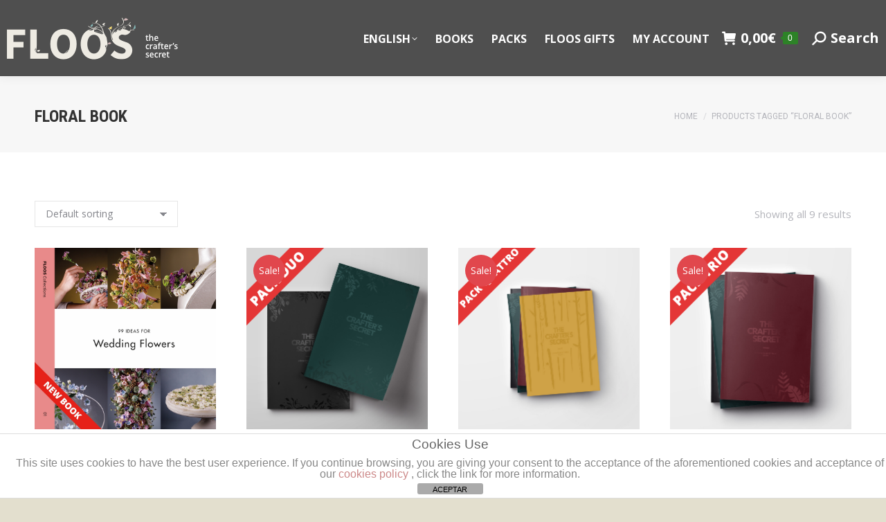

--- FILE ---
content_type: text/html; charset=UTF-8
request_url: https://shop.floos.org/product-tag/floral-book/
body_size: 18129
content:
<!DOCTYPE html>
<!--[if !(IE 6) | !(IE 7) | !(IE 8)  ]><!-->
<html lang="en-US" class="no-js">
<!--<![endif]-->
<head>
<meta charset="UTF-8" />
<meta name="viewport" content="width=device-width, initial-scale=1, maximum-scale=1, user-scalable=0"/>
<meta name="theme-color" content="#e1474d"/>	<link rel="profile" href="https://gmpg.org/xfn/11" />
<title>Floral book &#8211; FLOOS, the Crafter&#039;s Secret</title>
<meta name='robots' content='max-image-preview:large' />
<style>img:is([sizes="auto" i], [sizes^="auto," i]) { contain-intrinsic-size: 3000px 1500px }</style>
<link rel="alternate" hreflang="en" href="https://shop.floos.org/product-tag/floral-book/" />
<link rel="alternate" hreflang="es" href="https://shop.floos.org/es/etiqueta-producto/libro-floral-es/" />
<link rel="alternate" hreflang="fr" href="https://shop.floos.org/fr/etiquette-produit/livre-floral/" />
<link rel="alternate" hreflang="x-default" href="https://shop.floos.org/product-tag/floral-book/" />
<link rel='dns-prefetch' href='//cdnjs.cloudflare.com' />
<link rel='dns-prefetch' href='//maps.googleapis.com' />
<link rel='dns-prefetch' href='//fonts.googleapis.com' />
<link rel="alternate" type="application/rss+xml" title="FLOOS, the Crafter&#039;s Secret &raquo; Feed" href="https://shop.floos.org/feed/" />
<link rel="alternate" type="application/rss+xml" title="FLOOS, the Crafter&#039;s Secret &raquo; Comments Feed" href="https://shop.floos.org/comments/feed/" />
<link rel="alternate" type="text/calendar" title="FLOOS, the Crafter&#039;s Secret &raquo; iCal Feed" href="https://shop.floos.org/events/?ical=1" />
<link rel="alternate" type="application/rss+xml" title="FLOOS, the Crafter&#039;s Secret &raquo; Floral book Tag Feed" href="https://shop.floos.org/product-tag/floral-book/feed/" />
<!-- <link rel='stylesheet' id='wp-block-library-css' href='https://shop.floos.org/wp-includes/css/dist/block-library/style.min.css?ver=6.8.3' media='all' /> -->
<link rel="stylesheet" type="text/css" href="//shop.floos.org/wp-content/cache/wpfc-minified/frg0kxfo/2acbl.css" media="all"/>
<style id='wp-block-library-theme-inline-css'>
.wp-block-audio :where(figcaption){color:#555;font-size:13px;text-align:center}.is-dark-theme .wp-block-audio :where(figcaption){color:#ffffffa6}.wp-block-audio{margin:0 0 1em}.wp-block-code{border:1px solid #ccc;border-radius:4px;font-family:Menlo,Consolas,monaco,monospace;padding:.8em 1em}.wp-block-embed :where(figcaption){color:#555;font-size:13px;text-align:center}.is-dark-theme .wp-block-embed :where(figcaption){color:#ffffffa6}.wp-block-embed{margin:0 0 1em}.blocks-gallery-caption{color:#555;font-size:13px;text-align:center}.is-dark-theme .blocks-gallery-caption{color:#ffffffa6}:root :where(.wp-block-image figcaption){color:#555;font-size:13px;text-align:center}.is-dark-theme :root :where(.wp-block-image figcaption){color:#ffffffa6}.wp-block-image{margin:0 0 1em}.wp-block-pullquote{border-bottom:4px solid;border-top:4px solid;color:currentColor;margin-bottom:1.75em}.wp-block-pullquote cite,.wp-block-pullquote footer,.wp-block-pullquote__citation{color:currentColor;font-size:.8125em;font-style:normal;text-transform:uppercase}.wp-block-quote{border-left:.25em solid;margin:0 0 1.75em;padding-left:1em}.wp-block-quote cite,.wp-block-quote footer{color:currentColor;font-size:.8125em;font-style:normal;position:relative}.wp-block-quote:where(.has-text-align-right){border-left:none;border-right:.25em solid;padding-left:0;padding-right:1em}.wp-block-quote:where(.has-text-align-center){border:none;padding-left:0}.wp-block-quote.is-large,.wp-block-quote.is-style-large,.wp-block-quote:where(.is-style-plain){border:none}.wp-block-search .wp-block-search__label{font-weight:700}.wp-block-search__button{border:1px solid #ccc;padding:.375em .625em}:where(.wp-block-group.has-background){padding:1.25em 2.375em}.wp-block-separator.has-css-opacity{opacity:.4}.wp-block-separator{border:none;border-bottom:2px solid;margin-left:auto;margin-right:auto}.wp-block-separator.has-alpha-channel-opacity{opacity:1}.wp-block-separator:not(.is-style-wide):not(.is-style-dots){width:100px}.wp-block-separator.has-background:not(.is-style-dots){border-bottom:none;height:1px}.wp-block-separator.has-background:not(.is-style-wide):not(.is-style-dots){height:2px}.wp-block-table{margin:0 0 1em}.wp-block-table td,.wp-block-table th{word-break:normal}.wp-block-table :where(figcaption){color:#555;font-size:13px;text-align:center}.is-dark-theme .wp-block-table :where(figcaption){color:#ffffffa6}.wp-block-video :where(figcaption){color:#555;font-size:13px;text-align:center}.is-dark-theme .wp-block-video :where(figcaption){color:#ffffffa6}.wp-block-video{margin:0 0 1em}:root :where(.wp-block-template-part.has-background){margin-bottom:0;margin-top:0;padding:1.25em 2.375em}
</style>
<style id='classic-theme-styles-inline-css'>
/*! This file is auto-generated */
.wp-block-button__link{color:#fff;background-color:#32373c;border-radius:9999px;box-shadow:none;text-decoration:none;padding:calc(.667em + 2px) calc(1.333em + 2px);font-size:1.125em}.wp-block-file__button{background:#32373c;color:#fff;text-decoration:none}
</style>
<!-- <link rel='stylesheet' id='wp-components-css' href='https://shop.floos.org/wp-includes/css/dist/components/style.min.css?ver=6.8.3' media='all' /> -->
<!-- <link rel='stylesheet' id='wp-preferences-css' href='https://shop.floos.org/wp-includes/css/dist/preferences/style.min.css?ver=6.8.3' media='all' /> -->
<!-- <link rel='stylesheet' id='wp-block-editor-css' href='https://shop.floos.org/wp-includes/css/dist/block-editor/style.min.css?ver=6.8.3' media='all' /> -->
<!-- <link rel='stylesheet' id='popup-maker-block-library-style-css' href='https://shop.floos.org/wp-content/plugins/popup-maker/dist/packages/block-library-style.css?ver=dbea705cfafe089d65f1' media='all' /> -->
<link rel="stylesheet" type="text/css" href="//shop.floos.org/wp-content/cache/wpfc-minified/fystr3x/2acbl.css" media="all"/>
<style id='global-styles-inline-css'>
:root{--wp--preset--aspect-ratio--square: 1;--wp--preset--aspect-ratio--4-3: 4/3;--wp--preset--aspect-ratio--3-4: 3/4;--wp--preset--aspect-ratio--3-2: 3/2;--wp--preset--aspect-ratio--2-3: 2/3;--wp--preset--aspect-ratio--16-9: 16/9;--wp--preset--aspect-ratio--9-16: 9/16;--wp--preset--color--black: #000000;--wp--preset--color--cyan-bluish-gray: #abb8c3;--wp--preset--color--white: #FFF;--wp--preset--color--pale-pink: #f78da7;--wp--preset--color--vivid-red: #cf2e2e;--wp--preset--color--luminous-vivid-orange: #ff6900;--wp--preset--color--luminous-vivid-amber: #fcb900;--wp--preset--color--light-green-cyan: #7bdcb5;--wp--preset--color--vivid-green-cyan: #00d084;--wp--preset--color--pale-cyan-blue: #8ed1fc;--wp--preset--color--vivid-cyan-blue: #0693e3;--wp--preset--color--vivid-purple: #9b51e0;--wp--preset--color--accent: #e1474d;--wp--preset--color--dark-gray: #111;--wp--preset--color--light-gray: #767676;--wp--preset--gradient--vivid-cyan-blue-to-vivid-purple: linear-gradient(135deg,rgba(6,147,227,1) 0%,rgb(155,81,224) 100%);--wp--preset--gradient--light-green-cyan-to-vivid-green-cyan: linear-gradient(135deg,rgb(122,220,180) 0%,rgb(0,208,130) 100%);--wp--preset--gradient--luminous-vivid-amber-to-luminous-vivid-orange: linear-gradient(135deg,rgba(252,185,0,1) 0%,rgba(255,105,0,1) 100%);--wp--preset--gradient--luminous-vivid-orange-to-vivid-red: linear-gradient(135deg,rgba(255,105,0,1) 0%,rgb(207,46,46) 100%);--wp--preset--gradient--very-light-gray-to-cyan-bluish-gray: linear-gradient(135deg,rgb(238,238,238) 0%,rgb(169,184,195) 100%);--wp--preset--gradient--cool-to-warm-spectrum: linear-gradient(135deg,rgb(74,234,220) 0%,rgb(151,120,209) 20%,rgb(207,42,186) 40%,rgb(238,44,130) 60%,rgb(251,105,98) 80%,rgb(254,248,76) 100%);--wp--preset--gradient--blush-light-purple: linear-gradient(135deg,rgb(255,206,236) 0%,rgb(152,150,240) 100%);--wp--preset--gradient--blush-bordeaux: linear-gradient(135deg,rgb(254,205,165) 0%,rgb(254,45,45) 50%,rgb(107,0,62) 100%);--wp--preset--gradient--luminous-dusk: linear-gradient(135deg,rgb(255,203,112) 0%,rgb(199,81,192) 50%,rgb(65,88,208) 100%);--wp--preset--gradient--pale-ocean: linear-gradient(135deg,rgb(255,245,203) 0%,rgb(182,227,212) 50%,rgb(51,167,181) 100%);--wp--preset--gradient--electric-grass: linear-gradient(135deg,rgb(202,248,128) 0%,rgb(113,206,126) 100%);--wp--preset--gradient--midnight: linear-gradient(135deg,rgb(2,3,129) 0%,rgb(40,116,252) 100%);--wp--preset--font-size--small: 13px;--wp--preset--font-size--medium: 20px;--wp--preset--font-size--large: 36px;--wp--preset--font-size--x-large: 42px;--wp--preset--spacing--20: 0.44rem;--wp--preset--spacing--30: 0.67rem;--wp--preset--spacing--40: 1rem;--wp--preset--spacing--50: 1.5rem;--wp--preset--spacing--60: 2.25rem;--wp--preset--spacing--70: 3.38rem;--wp--preset--spacing--80: 5.06rem;--wp--preset--shadow--natural: 6px 6px 9px rgba(0, 0, 0, 0.2);--wp--preset--shadow--deep: 12px 12px 50px rgba(0, 0, 0, 0.4);--wp--preset--shadow--sharp: 6px 6px 0px rgba(0, 0, 0, 0.2);--wp--preset--shadow--outlined: 6px 6px 0px -3px rgba(255, 255, 255, 1), 6px 6px rgba(0, 0, 0, 1);--wp--preset--shadow--crisp: 6px 6px 0px rgba(0, 0, 0, 1);}:where(.is-layout-flex){gap: 0.5em;}:where(.is-layout-grid){gap: 0.5em;}body .is-layout-flex{display: flex;}.is-layout-flex{flex-wrap: wrap;align-items: center;}.is-layout-flex > :is(*, div){margin: 0;}body .is-layout-grid{display: grid;}.is-layout-grid > :is(*, div){margin: 0;}:where(.wp-block-columns.is-layout-flex){gap: 2em;}:where(.wp-block-columns.is-layout-grid){gap: 2em;}:where(.wp-block-post-template.is-layout-flex){gap: 1.25em;}:where(.wp-block-post-template.is-layout-grid){gap: 1.25em;}.has-black-color{color: var(--wp--preset--color--black) !important;}.has-cyan-bluish-gray-color{color: var(--wp--preset--color--cyan-bluish-gray) !important;}.has-white-color{color: var(--wp--preset--color--white) !important;}.has-pale-pink-color{color: var(--wp--preset--color--pale-pink) !important;}.has-vivid-red-color{color: var(--wp--preset--color--vivid-red) !important;}.has-luminous-vivid-orange-color{color: var(--wp--preset--color--luminous-vivid-orange) !important;}.has-luminous-vivid-amber-color{color: var(--wp--preset--color--luminous-vivid-amber) !important;}.has-light-green-cyan-color{color: var(--wp--preset--color--light-green-cyan) !important;}.has-vivid-green-cyan-color{color: var(--wp--preset--color--vivid-green-cyan) !important;}.has-pale-cyan-blue-color{color: var(--wp--preset--color--pale-cyan-blue) !important;}.has-vivid-cyan-blue-color{color: var(--wp--preset--color--vivid-cyan-blue) !important;}.has-vivid-purple-color{color: var(--wp--preset--color--vivid-purple) !important;}.has-black-background-color{background-color: var(--wp--preset--color--black) !important;}.has-cyan-bluish-gray-background-color{background-color: var(--wp--preset--color--cyan-bluish-gray) !important;}.has-white-background-color{background-color: var(--wp--preset--color--white) !important;}.has-pale-pink-background-color{background-color: var(--wp--preset--color--pale-pink) !important;}.has-vivid-red-background-color{background-color: var(--wp--preset--color--vivid-red) !important;}.has-luminous-vivid-orange-background-color{background-color: var(--wp--preset--color--luminous-vivid-orange) !important;}.has-luminous-vivid-amber-background-color{background-color: var(--wp--preset--color--luminous-vivid-amber) !important;}.has-light-green-cyan-background-color{background-color: var(--wp--preset--color--light-green-cyan) !important;}.has-vivid-green-cyan-background-color{background-color: var(--wp--preset--color--vivid-green-cyan) !important;}.has-pale-cyan-blue-background-color{background-color: var(--wp--preset--color--pale-cyan-blue) !important;}.has-vivid-cyan-blue-background-color{background-color: var(--wp--preset--color--vivid-cyan-blue) !important;}.has-vivid-purple-background-color{background-color: var(--wp--preset--color--vivid-purple) !important;}.has-black-border-color{border-color: var(--wp--preset--color--black) !important;}.has-cyan-bluish-gray-border-color{border-color: var(--wp--preset--color--cyan-bluish-gray) !important;}.has-white-border-color{border-color: var(--wp--preset--color--white) !important;}.has-pale-pink-border-color{border-color: var(--wp--preset--color--pale-pink) !important;}.has-vivid-red-border-color{border-color: var(--wp--preset--color--vivid-red) !important;}.has-luminous-vivid-orange-border-color{border-color: var(--wp--preset--color--luminous-vivid-orange) !important;}.has-luminous-vivid-amber-border-color{border-color: var(--wp--preset--color--luminous-vivid-amber) !important;}.has-light-green-cyan-border-color{border-color: var(--wp--preset--color--light-green-cyan) !important;}.has-vivid-green-cyan-border-color{border-color: var(--wp--preset--color--vivid-green-cyan) !important;}.has-pale-cyan-blue-border-color{border-color: var(--wp--preset--color--pale-cyan-blue) !important;}.has-vivid-cyan-blue-border-color{border-color: var(--wp--preset--color--vivid-cyan-blue) !important;}.has-vivid-purple-border-color{border-color: var(--wp--preset--color--vivid-purple) !important;}.has-vivid-cyan-blue-to-vivid-purple-gradient-background{background: var(--wp--preset--gradient--vivid-cyan-blue-to-vivid-purple) !important;}.has-light-green-cyan-to-vivid-green-cyan-gradient-background{background: var(--wp--preset--gradient--light-green-cyan-to-vivid-green-cyan) !important;}.has-luminous-vivid-amber-to-luminous-vivid-orange-gradient-background{background: var(--wp--preset--gradient--luminous-vivid-amber-to-luminous-vivid-orange) !important;}.has-luminous-vivid-orange-to-vivid-red-gradient-background{background: var(--wp--preset--gradient--luminous-vivid-orange-to-vivid-red) !important;}.has-very-light-gray-to-cyan-bluish-gray-gradient-background{background: var(--wp--preset--gradient--very-light-gray-to-cyan-bluish-gray) !important;}.has-cool-to-warm-spectrum-gradient-background{background: var(--wp--preset--gradient--cool-to-warm-spectrum) !important;}.has-blush-light-purple-gradient-background{background: var(--wp--preset--gradient--blush-light-purple) !important;}.has-blush-bordeaux-gradient-background{background: var(--wp--preset--gradient--blush-bordeaux) !important;}.has-luminous-dusk-gradient-background{background: var(--wp--preset--gradient--luminous-dusk) !important;}.has-pale-ocean-gradient-background{background: var(--wp--preset--gradient--pale-ocean) !important;}.has-electric-grass-gradient-background{background: var(--wp--preset--gradient--electric-grass) !important;}.has-midnight-gradient-background{background: var(--wp--preset--gradient--midnight) !important;}.has-small-font-size{font-size: var(--wp--preset--font-size--small) !important;}.has-medium-font-size{font-size: var(--wp--preset--font-size--medium) !important;}.has-large-font-size{font-size: var(--wp--preset--font-size--large) !important;}.has-x-large-font-size{font-size: var(--wp--preset--font-size--x-large) !important;}
:where(.wp-block-post-template.is-layout-flex){gap: 1.25em;}:where(.wp-block-post-template.is-layout-grid){gap: 1.25em;}
:where(.wp-block-columns.is-layout-flex){gap: 2em;}:where(.wp-block-columns.is-layout-grid){gap: 2em;}
:root :where(.wp-block-pullquote){font-size: 1.5em;line-height: 1.6;}
</style>
<!-- <link rel='stylesheet' id='front-estilos-css' href='https://shop.floos.org/wp-content/plugins/asesor-cookies-para-la-ley-en-espana/html/front/estilos.css?ver=6.8.3' media='all' /> -->
<!-- <link rel='stylesheet' id='contact-form-7-css' href='https://shop.floos.org/wp-content/plugins/contact-form-7/includes/css/styles.css?ver=6.1.3' media='all' /> -->
<!-- <link rel='stylesheet' id='go-pricing-styles-css' href='https://shop.floos.org/wp-content/plugins/go_pricing/assets/css/go_pricing_styles.css?ver=3.4' media='all' /> -->
<!-- <link rel='stylesheet' id='rs-plugin-settings-css' href='https://shop.floos.org/wp-content/plugins/revslider-/public/assets/css/settings.css?ver=5.4.8.3' media='all' /> -->
<link rel="stylesheet" type="text/css" href="//shop.floos.org/wp-content/cache/wpfc-minified/6lu2uknb/2acbl.css" media="all"/>
<style id='rs-plugin-settings-inline-css'>
#rs-demo-id {}
</style>
<style id='woocommerce-inline-inline-css'>
.woocommerce form .form-row .required { visibility: visible; }
</style>
<!-- <link rel='stylesheet' id='brands-styles-css' href='https://shop.floos.org/wp-content/plugins/woocommerce/assets/css/brands.css?ver=10.3.7' media='all' /> -->
<!-- <link rel='stylesheet' id='the7-font-css' href='https://shop.floos.org/wp-content/themes/dt-the7/fonts/icomoon-the7-font/icomoon-the7-font.min.css?ver=12.10.0.1' media='all' /> -->
<!-- <link rel='stylesheet' id='the7-awesome-fonts-css' href='https://shop.floos.org/wp-content/themes/dt-the7/fonts/FontAwesome/css/all.min.css?ver=12.10.0.1' media='all' /> -->
<!-- <link rel='stylesheet' id='the7-awesome-fonts-back-css' href='https://shop.floos.org/wp-content/themes/dt-the7/fonts/FontAwesome/back-compat.min.css?ver=12.10.0.1' media='all' /> -->
<!-- <link rel='stylesheet' id='the7-Defaults-css' href='https://shop.floos.org/wp-content/uploads/smile_fonts/Defaults/Defaults.css?ver=6.8.3' media='all' /> -->
<link rel="stylesheet" type="text/css" href="//shop.floos.org/wp-content/cache/wpfc-minified/kwxw3t8e/2acbl.css" media="all"/>
<link rel='stylesheet' id='dt-web-fonts-css' href='https://fonts.googleapis.com/css?family=Roboto:400,600,700%7COpen+Sans:400,600,700%7CRoboto+Condensed:400,600,700' media='all' />
<!-- <link rel='stylesheet' id='dt-main-css' href='https://shop.floos.org/wp-content/themes/dt-the7/css/main.min.css?ver=12.10.0.1' media='all' /> -->
<link rel="stylesheet" type="text/css" href="//shop.floos.org/wp-content/cache/wpfc-minified/6omm8h9i/2acbl.css" media="all"/>
<style id='dt-main-inline-css'>
body #load {
display: block;
height: 100%;
overflow: hidden;
position: fixed;
width: 100%;
z-index: 9901;
opacity: 1;
visibility: visible;
transition: all .35s ease-out;
}
.load-wrap {
width: 100%;
height: 100%;
background-position: center center;
background-repeat: no-repeat;
text-align: center;
display: -ms-flexbox;
display: -ms-flex;
display: flex;
-ms-align-items: center;
-ms-flex-align: center;
align-items: center;
-ms-flex-flow: column wrap;
flex-flow: column wrap;
-ms-flex-pack: center;
-ms-justify-content: center;
justify-content: center;
}
.load-wrap > svg {
position: absolute;
top: 50%;
left: 50%;
transform: translate(-50%,-50%);
}
#load {
background: var(--the7-elementor-beautiful-loading-bg,#ffffff);
--the7-beautiful-spinner-color2: var(--the7-beautiful-spinner-color,rgba(97,98,103,0.4));
}
</style>
<!-- <link rel='stylesheet' id='the7-custom-scrollbar-css' href='https://shop.floos.org/wp-content/themes/dt-the7/lib/custom-scrollbar/custom-scrollbar.min.css?ver=12.10.0.1' media='all' /> -->
<!-- <link rel='stylesheet' id='the7-wpbakery-css' href='https://shop.floos.org/wp-content/themes/dt-the7/css/wpbakery.min.css?ver=12.10.0.1' media='all' /> -->
<!-- <link rel='stylesheet' id='the7-core-css' href='https://shop.floos.org/wp-content/plugins/dt-the7-core/assets/css/post-type.min.css?ver=2.7.12' media='all' /> -->
<!-- <link rel='stylesheet' id='the7-css-vars-css' href='https://shop.floos.org/wp-content/uploads/the7-css/css-vars.css?ver=8a0b69cf10ce' media='all' /> -->
<!-- <link rel='stylesheet' id='dt-custom-css' href='https://shop.floos.org/wp-content/uploads/the7-css/custom.css?ver=8a0b69cf10ce' media='all' /> -->
<!-- <link rel='stylesheet' id='wc-dt-custom-css' href='https://shop.floos.org/wp-content/uploads/the7-css/compatibility/wc-dt-custom.css?ver=8a0b69cf10ce' media='all' /> -->
<!-- <link rel='stylesheet' id='dt-media-css' href='https://shop.floos.org/wp-content/uploads/the7-css/media.css?ver=8a0b69cf10ce' media='all' /> -->
<!-- <link rel='stylesheet' id='the7-mega-menu-css' href='https://shop.floos.org/wp-content/uploads/the7-css/mega-menu.css?ver=8a0b69cf10ce' media='all' /> -->
<!-- <link rel='stylesheet' id='the7-elements-albums-portfolio-css' href='https://shop.floos.org/wp-content/uploads/the7-css/the7-elements-albums-portfolio.css?ver=8a0b69cf10ce' media='all' /> -->
<!-- <link rel='stylesheet' id='wpml.less-css' href='https://shop.floos.org/wp-content/uploads/the7-css/compatibility/wpml.css?ver=8a0b69cf10ce' media='all' /> -->
<!-- <link rel='stylesheet' id='the7-elements-css' href='https://shop.floos.org/wp-content/uploads/the7-css/post-type-dynamic.css?ver=8a0b69cf10ce' media='all' /> -->
<!-- <link rel='stylesheet' id='style-css' href='https://shop.floos.org/wp-content/themes/dt-the7/style.css?ver=12.10.0.1' media='all' /> -->
<!-- <link rel='stylesheet' id='ultimate-vc-addons-style-min-css' href='https://shop.floos.org/wp-content/plugins/Ultimate_VC_Addons/assets/min-css/ultimate.min.css?ver=3.21.2' media='all' /> -->
<!-- <link rel='stylesheet' id='ultimate-vc-addons-icons-css' href='https://shop.floos.org/wp-content/plugins/Ultimate_VC_Addons/assets/css/icons.css?ver=3.21.2' media='all' /> -->
<!-- <link rel='stylesheet' id='ultimate-vc-addons-vidcons-css' href='https://shop.floos.org/wp-content/plugins/Ultimate_VC_Addons/assets/fonts/vidcons.css?ver=3.21.2' media='all' /> -->
<link rel="stylesheet" type="text/css" href="//shop.floos.org/wp-content/cache/wpfc-minified/988p0e3v/2adkk.css" media="all"/>
<script src='//shop.floos.org/wp-content/cache/wpfc-minified/1o6mwy88/2acbl.js' type="text/javascript"></script>
<!-- <script src="https://shop.floos.org/wp-includes/js/jquery/jquery.min.js?ver=3.7.1" id="jquery-core-js"></script> -->
<!-- <script src="https://shop.floos.org/wp-includes/js/jquery/jquery-migrate.min.js?ver=3.4.1" id="jquery-migrate-js"></script> -->
<script id="wpml-cookie-js-extra">
var wpml_cookies = {"wp-wpml_current_language":{"value":"en","expires":1,"path":"\/"}};
var wpml_cookies = {"wp-wpml_current_language":{"value":"en","expires":1,"path":"\/"}};
</script>
<script src='//shop.floos.org/wp-content/cache/wpfc-minified/kcuvpjhn/2ad6r.js' type="text/javascript"></script>
<!-- <script src="https://shop.floos.org/wp-content/plugins/sitepress-multilingual-cms/res/js/cookies/language-cookie.js?ver=485900" id="wpml-cookie-js" defer data-wp-strategy="defer"></script> -->
<script id="front-principal-js-extra">
var cdp_cookies_info = {"url_plugin":"https:\/\/shop.floos.org\/wp-content\/plugins\/asesor-cookies-para-la-ley-en-espana\/plugin.php","url_admin_ajax":"https:\/\/shop.floos.org\/wp-admin\/admin-ajax.php"};
</script>
<script src='//shop.floos.org/wp-content/cache/wpfc-minified/9iz89nuh/2acbl.js' type="text/javascript"></script>
<!-- <script src="https://shop.floos.org/wp-content/plugins/asesor-cookies-para-la-ley-en-espana/html/front/principal.js?ver=6.8.3" id="front-principal-js"></script> -->
<script id="gw-tweenmax-js-before">
var oldGS=window.GreenSockGlobals,oldGSQueue=window._gsQueue,oldGSDefine=window._gsDefine;window._gsDefine=null;delete(window._gsDefine);var gwGS=window.GreenSockGlobals={};
</script>
<script src="https://cdnjs.cloudflare.com/ajax/libs/gsap/1.11.2/TweenMax.min.js" id="gw-tweenmax-js"></script>
<script id="gw-tweenmax-js-after">
try{window.GreenSockGlobals=null;window._gsQueue=null;window._gsDefine=null;delete(window.GreenSockGlobals);delete(window._gsQueue);delete(window._gsDefine);window.GreenSockGlobals=oldGS;window._gsQueue=oldGSQueue;window._gsDefine=oldGSDefine;}catch(e){}
</script>
<script src='//shop.floos.org/wp-content/cache/wpfc-minified/fi4v2uwa/2acbl.js' type="text/javascript"></script>
<!-- <script src="https://shop.floos.org/wp-content/plugins/revslider-/public/assets/js/jquery.themepunch.tools.min.js?ver=5.4.8.3" id="tp-tools-js"></script> -->
<!-- <script src="https://shop.floos.org/wp-content/plugins/revslider-/public/assets/js/jquery.themepunch.revolution.min.js?ver=5.4.8.3" id="revmin-js"></script> -->
<!-- <script src="https://shop.floos.org/wp-content/plugins/woocommerce/assets/js/jquery-blockui/jquery.blockUI.min.js?ver=2.7.0-wc.10.3.7" id="wc-jquery-blockui-js" defer data-wp-strategy="defer"></script> -->
<!-- <script src="https://shop.floos.org/wp-content/plugins/woocommerce/assets/js/js-cookie/js.cookie.min.js?ver=2.1.4-wc.10.3.7" id="wc-js-cookie-js" defer data-wp-strategy="defer"></script> -->
<script id="woocommerce-js-extra">
var woocommerce_params = {"ajax_url":"\/wp-admin\/admin-ajax.php","wc_ajax_url":"\/?wc-ajax=%%endpoint%%","i18n_password_show":"Show password","i18n_password_hide":"Hide password"};
</script>
<script src='//shop.floos.org/wp-content/cache/wpfc-minified/frphwmui/2acbl.js' type="text/javascript"></script>
<!-- <script src="https://shop.floos.org/wp-content/plugins/woocommerce/assets/js/frontend/woocommerce.min.js?ver=10.3.7" id="woocommerce-js" defer data-wp-strategy="defer"></script> -->
<script id="dt-above-fold-js-extra">
var dtLocal = {"themeUrl":"https:\/\/shop.floos.org\/wp-content\/themes\/dt-the7","passText":"To view this protected post, enter the password below:","moreButtonText":{"loading":"Loading...","loadMore":"Load more"},"postID":"12591","ajaxurl":"https:\/\/shop.floos.org\/wp-admin\/admin-ajax.php","REST":{"baseUrl":"https:\/\/shop.floos.org\/wp-json\/the7\/v1","endpoints":{"sendMail":"\/send-mail"}},"contactMessages":{"required":"One or more fields have an error. Please check and try again.","terms":"Please accept the privacy policy.","fillTheCaptchaError":"Please, fill the captcha."},"captchaSiteKey":"","ajaxNonce":"6470fe42c3","pageData":{"type":"archive","template":null,"layout":"masonry"},"themeSettings":{"smoothScroll":"off","lazyLoading":false,"desktopHeader":{"height":110},"ToggleCaptionEnabled":"disabled","ToggleCaption":"Navigation","floatingHeader":{"showAfter":150,"showMenu":true,"height":70,"logo":{"showLogo":true,"html":"<img class=\" preload-me\" src=\"https:\/\/shop.floos.org\/wp-content\/uploads\/2017\/08\/logo-floos-base.png\" srcset=\"https:\/\/shop.floos.org\/wp-content\/uploads\/2017\/08\/logo-floos-base.png 247w, https:\/\/shop.floos.org\/wp-content\/uploads\/2017\/08\/logo-floos-base.png 247w\" width=\"247\" height=\"61\"   sizes=\"247px\" alt=\"FLOOS, the Crafter&#039;s Secret\" \/>","url":"https:\/\/shop.floos.org\/"}},"topLine":{"floatingTopLine":{"logo":{"showLogo":false,"html":""}}},"mobileHeader":{"firstSwitchPoint":1150,"secondSwitchPoint":990,"firstSwitchPointHeight":70,"secondSwitchPointHeight":70,"mobileToggleCaptionEnabled":"disabled","mobileToggleCaption":"Menu"},"stickyMobileHeaderFirstSwitch":{"logo":{"html":"<img class=\" preload-me\" src=\"https:\/\/shop.floos.org\/wp-content\/uploads\/2017\/08\/Floos_LogoColor_Claim-e1502379290446.png\" srcset=\"https:\/\/shop.floos.org\/wp-content\/uploads\/2017\/08\/Floos_LogoColor_Claim-e1502379290446.png 198w, https:\/\/shop.floos.org\/wp-content\/uploads\/2017\/08\/Floos_LogoColor_Claim-e1502379290446.png 198w\" width=\"198\" height=\"104\"   sizes=\"198px\" alt=\"FLOOS, the Crafter&#039;s Secret\" \/>"}},"stickyMobileHeaderSecondSwitch":{"logo":{"html":"<img class=\" preload-me\" src=\"https:\/\/shop.floos.org\/wp-content\/uploads\/2017\/08\/Floos_LogoColor_Claim-e1502379290446.png\" srcset=\"https:\/\/shop.floos.org\/wp-content\/uploads\/2017\/08\/Floos_LogoColor_Claim-e1502379290446.png 198w, https:\/\/shop.floos.org\/wp-content\/uploads\/2017\/08\/Floos_LogoColor_Claim-e1502379290446.png 198w\" width=\"198\" height=\"104\"   sizes=\"198px\" alt=\"FLOOS, the Crafter&#039;s Secret\" \/>"}},"sidebar":{"switchPoint":990},"boxedWidth":"1340px"},"VCMobileScreenWidth":"768","wcCartFragmentHash":"7762c4c3e7eed08ae3ad8cd6c8142bbf"};
var dtShare = {"shareButtonText":{"facebook":"Share on Facebook","twitter":"Share on X","pinterest":"Pin it","linkedin":"Share on Linkedin","whatsapp":"Share on Whatsapp"},"overlayOpacity":"85"};
</script>
<script src='//shop.floos.org/wp-content/cache/wpfc-minified/2y4cp72t/2adkk.js' type="text/javascript"></script>
<!-- <script src="https://shop.floos.org/wp-content/themes/dt-the7/js/above-the-fold.min.js?ver=12.10.0.1" id="dt-above-fold-js"></script> -->
<!-- <script src="https://shop.floos.org/wp-content/themes/dt-the7/js/compatibility/woocommerce/woocommerce.min.js?ver=12.10.0.1" id="dt-woocommerce-js"></script> -->
<!-- <script src="https://shop.floos.org/wp-content/plugins/Ultimate_VC_Addons/assets/min-js/modernizr-custom.min.js?ver=3.21.2" id="ultimate-vc-addons-modernizr-js"></script> -->
<!-- <script src="https://shop.floos.org/wp-content/plugins/Ultimate_VC_Addons/assets/min-js/jquery-ui.min.js?ver=3.21.2" id="jquery_ui-js"></script> -->
<script src="https://maps.googleapis.com/maps/api/js" id="ultimate-vc-addons-googleapis-js"></script>
<script src='//shop.floos.org/wp-content/cache/wpfc-minified/dtndsymz/2adkk.js' type="text/javascript"></script>
<!-- <script src="https://shop.floos.org/wp-includes/js/jquery/ui/core.min.js?ver=1.13.3" id="jquery-ui-core-js"></script> -->
<!-- <script src="https://shop.floos.org/wp-includes/js/jquery/ui/mouse.min.js?ver=1.13.3" id="jquery-ui-mouse-js"></script> -->
<!-- <script src="https://shop.floos.org/wp-includes/js/jquery/ui/slider.min.js?ver=1.13.3" id="jquery-ui-slider-js"></script> -->
<!-- <script src="https://shop.floos.org/wp-content/plugins/Ultimate_VC_Addons/assets/min-js/jquery-ui-labeledslider.min.js?ver=3.21.2" id="ultimate-vc-addons_range_tick-js"></script> -->
<!-- <script src="https://shop.floos.org/wp-content/plugins/Ultimate_VC_Addons/assets/min-js/ultimate.min.js?ver=3.21.2" id="ultimate-vc-addons-script-js"></script> -->
<!-- <script src="https://shop.floos.org/wp-content/plugins/Ultimate_VC_Addons/assets/min-js/modal-all.min.js?ver=3.21.2" id="ultimate-vc-addons-modal-all-js"></script> -->
<!-- <script src="https://shop.floos.org/wp-content/plugins/Ultimate_VC_Addons/assets/min-js/jparallax.min.js?ver=3.21.2" id="ultimate-vc-addons-jquery.shake-js"></script> -->
<!-- <script src="https://shop.floos.org/wp-content/plugins/Ultimate_VC_Addons/assets/min-js/vhparallax.min.js?ver=3.21.2" id="ultimate-vc-addons-jquery.vhparallax-js"></script> -->
<!-- <script src="https://shop.floos.org/wp-content/plugins/Ultimate_VC_Addons/assets/min-js/ultimate_bg.min.js?ver=3.21.2" id="ultimate-vc-addons-row-bg-js"></script> -->
<!-- <script src="https://shop.floos.org/wp-content/plugins/Ultimate_VC_Addons/assets/min-js/mb-YTPlayer.min.js?ver=3.21.2" id="ultimate-vc-addons-jquery.ytplayer-js"></script> -->
<script></script><link rel="https://api.w.org/" href="https://shop.floos.org/wp-json/" /><link rel="alternate" title="JSON" type="application/json" href="https://shop.floos.org/wp-json/wp/v2/product_tag/167" /><link rel="EditURI" type="application/rsd+xml" title="RSD" href="https://shop.floos.org/xmlrpc.php?rsd" />
<meta name="generator" content="WordPress 6.8.3" />
<meta name="generator" content="WooCommerce 10.3.7" />
<meta name="generator" content="WPML ver:4.8.5 stt:1,4,2;" />
<meta name="tec-api-version" content="v1"><meta name="tec-api-origin" content="https://shop.floos.org"><link rel="alternate" href="https://shop.floos.org/wp-json/tribe/events/v1/" />	<noscript><style>.woocommerce-product-gallery{ opacity: 1 !important; }</style></noscript>
<script  type="text/javascript">
!function(f,b,e,v,n,t,s){if(f.fbq)return;n=f.fbq=function(){n.callMethod?
n.callMethod.apply(n,arguments):n.queue.push(arguments)};if(!f._fbq)f._fbq=n;
n.push=n;n.loaded=!0;n.version='2.0';n.queue=[];t=b.createElement(e);t.async=!0;
t.src=v;s=b.getElementsByTagName(e)[0];s.parentNode.insertBefore(t,s)}(window,
document,'script','https://connect.facebook.net/en_US/fbevents.js');
</script>
<!-- WooCommerce Facebook Integration Begin -->
<script  type="text/javascript">
fbq('init', '2390275337875419', {}, {
"agent": "woocommerce_0-10.3.7-3.5.12"
});
document.addEventListener( 'DOMContentLoaded', function() {
// Insert placeholder for events injected when a product is added to the cart through AJAX.
document.body.insertAdjacentHTML( 'beforeend', '<div class=\"wc-facebook-pixel-event-placeholder\"></div>' );
}, false );
</script>
<!-- WooCommerce Facebook Integration End -->
<meta name="generator" content="Powered by WPBakery Page Builder - drag and drop page builder for WordPress."/>
<meta name="generator" content="Powered by Slider Revolution 5.4.8.3 - responsive, Mobile-Friendly Slider Plugin for WordPress with comfortable drag and drop interface." />
<script type="text/javascript" id="the7-loader-script">
document.addEventListener("DOMContentLoaded", function(event) {
var load = document.getElementById("load");
if(!load.classList.contains('loader-removed')){
var removeLoading = setTimeout(function() {
load.className += " loader-removed";
}, 300);
}
});
</script>
<link rel="icon" href="https://shop.floos.org/wp-content/uploads/2016/12/cropped-hoja-32x32.png" sizes="32x32" />
<link rel="icon" href="https://shop.floos.org/wp-content/uploads/2016/12/cropped-hoja-192x192.png" sizes="192x192" />
<link rel="apple-touch-icon" href="https://shop.floos.org/wp-content/uploads/2016/12/cropped-hoja-180x180.png" />
<meta name="msapplication-TileImage" content="https://shop.floos.org/wp-content/uploads/2016/12/cropped-hoja-270x270.png" />
<script type="text/javascript">function setREVStartSize(e){									
try{ e.c=jQuery(e.c);var i=jQuery(window).width(),t=9999,r=0,n=0,l=0,f=0,s=0,h=0;
if(e.responsiveLevels&&(jQuery.each(e.responsiveLevels,function(e,f){f>i&&(t=r=f,l=e),i>f&&f>r&&(r=f,n=e)}),t>r&&(l=n)),f=e.gridheight[l]||e.gridheight[0]||e.gridheight,s=e.gridwidth[l]||e.gridwidth[0]||e.gridwidth,h=i/s,h=h>1?1:h,f=Math.round(h*f),"fullscreen"==e.sliderLayout){var u=(e.c.width(),jQuery(window).height());if(void 0!=e.fullScreenOffsetContainer){var c=e.fullScreenOffsetContainer.split(",");if (c) jQuery.each(c,function(e,i){u=jQuery(i).length>0?u-jQuery(i).outerHeight(!0):u}),e.fullScreenOffset.split("%").length>1&&void 0!=e.fullScreenOffset&&e.fullScreenOffset.length>0?u-=jQuery(window).height()*parseInt(e.fullScreenOffset,0)/100:void 0!=e.fullScreenOffset&&e.fullScreenOffset.length>0&&(u-=parseInt(e.fullScreenOffset,0))}f=u}else void 0!=e.minHeight&&f<e.minHeight&&(f=e.minHeight);e.c.closest(".rev_slider_wrapper").css({height:f})					
}catch(d){console.log("Failure at Presize of Slider:"+d)}						
};</script>
<style type="text/css">
div.gform_wrapper {
position: relative;
background-color: transparent;
border-style: solid;
border-width: 0;
}
div.gform_wrapper form {
position: relative;
}
div.gform_wrapper .gform_title {
}
div.gform_wrapper span.gform_description {
}
div.gform_wrapper .top_label .gfield_label {
}
div.gform_wrapper .gfield .ginput_complex.ginput_container label {
margin-bottom: 0;
}
div.gform_wrapper .ginput_container label,
div.gform_wrapper table.gfield_list thead th,
div.gform_wrapper span.ginput_product_price_label,
div.gform_wrapper span.ginput_quantity_label,
div.gform_wrapper .gfield_html {
}
div.gform_wrapper span.ginput_product_price,
div.gform_wrapper .gfield_price .ginput_container_total span {
}
div.gform_wrapper .gsection {
border-bottom-width: px;
margin-right: 0;
margin-bottom: px;
}
div.gform_wrapper h2.gsection_title {
}
div.gform_wrapper ul.gfield_radio li input:not([type='radio']):not([type='checkbox']):not([type='submit']):not([type='button']):not([type='image']):not([type='file']) {
width: auto !important;
display: inline-block;
}
div.gform_wrapper input:not([type=radio]):not([type=checkbox]):not([type=submit]):not([type=button]):not([type=image]):not([type=file]),
div.gform_wrapper select,
div.gform_wrapper textarea {
background-color: transparent;
border-style: solid;
border-radius: px;
}
div.gform_wrapper .ginput_complex input:not([type=radio]):not([type=checkbox]):not([type=submit]):not([type=image]):not([type=file]) {
width: 100%;
}
div.gform_wrapper .gfield input:not([type='radio']):not([type='checkbox']):not([type='submit']):not([type='button']):not([type='image']):not([type='file']),
div.gform_wrapper .gfield select {
}
div.gform_wrapper .gfield textarea {
}
div.gform_wrapper .top_label input.medium,
div.gform_wrapper .top_label select.medium {
width: 49%;
}
div.gform_wrapper .gfield .gfield_description {
}
div.gform_wrapper ul.gform_fields li.gfield:not(.gf_left_third):not(.gf_middle_third)::not(.gf_right_third) {
margin-bottom: 0;
padding-right: 0;
margin-top: px;
}
div.gform_wrapper .gform_footer,
div.gform_wrapper .gform_page_footer {
text-align: ;
}
div.gform_wrapper .gform_footer .gform_button,
div.gform_wrapper .gform_page_footer .button {
border-width: px;
border-style: solid;
border-radius: px;
}
div.gform_wrapper.gf_browser_ie .gform_footer .gform_button,
div.gform_wrapper.gf_browser_ie .gform_page_footer .button {
}
div.gform_wrapper .gform_footer input[type=submit]:last-child,
div.gform_wrapper .gform_page_footer input[type=button]:last-child,
div.gform_wrapper .gform_page_footer input[type=submit]:last-child {
margin-bottom: 0 !important;
}
div.gform_wrapper .gform_footer .gform_button:hover, 
div.gform_wrapper .gform_page_footer .button:hover {
}
/* File Upload */
div.gform_wrapper .gfield input[type=file] {
background-color: transparent;
border-width: px;
}
div.gform_wrapper div.validation_error {
}
div.gform_wrapper li.gfield.gfield_error {
background-color: transparent;
}
div.gform_wrapper .gfield_error .gfield_label {
}
div.gform_wrapper li.gfield_error input:not([type=radio]):not([type=checkbox]):not([type=submit]):not([type=button]):not([type=image]):not([type=file]),
div.gform_wrapper li.gfield_error textarea {
border-width: px;
}
div.gform_wrapper .validation_message {
}
/* Success Message */
div.gform_confirmation_wrapper {
background-color: transparent;
border-width: px;
border-radius: px;
}
div.gform_confirmation_wrapper .gform_confirmation_message {
}
</style>
<noscript><style> .wpb_animate_when_almost_visible { opacity: 1; }</style></noscript><!-- Facebook Pixel Code -->
<script>
!function(f,b,e,v,n,t,s)
{if(f.fbq)return;n=f.fbq=function(){n.callMethod?
n.callMethod.apply(n,arguments):n.queue.push(arguments)};
if(!f._fbq)f._fbq=n;n.push=n;n.loaded=!0;n.version='2.0';
n.queue=[];t=b.createElement(e);t.async=!0;
t.src=v;s=b.getElementsByTagName(e)[0];
s.parentNode.insertBefore(t,s)}(window, document,'script',
'https://connect.facebook.net/en_US/fbevents.js');
fbq('init', '2321372521522794');
fbq('track', 'PageView');
</script>
<noscript><img height="1" width="1" style="display:none"
src="https://www.facebook.com/tr?id=2321372521522794&ev=PageView&noscript=1"
/></noscript>
<!-- End Facebook Pixel Code --></head>
<body data-rsssl=1 id="the7-body" class="archive tax-product_tag term-floral-book term-167 wp-embed-responsive wp-theme-dt-the7 theme-dt-the7 the7-core-ver-2.7.12 woocommerce woocommerce-page woocommerce-no-js tribe-no-js layout-masonry description-under-image boxed-layout dt-responsive-on right-mobile-menu-close-icon ouside-menu-close-icon mobile-hamburger-close-bg-enable mobile-hamburger-close-bg-hover-enable  fade-medium-mobile-menu-close-icon fade-medium-menu-close-icon srcset-enabled btn-flat custom-btn-color custom-btn-hover-color phantom-fade phantom-shadow-decoration phantom-custom-logo-on floating-mobile-menu-icon top-header first-switch-logo-left first-switch-menu-right second-switch-logo-left second-switch-menu-right right-mobile-menu layzr-loading-on dt-wpml popup-message-style the7-ver-12.10.0.1 dt-fa-compatibility wpb-js-composer js-comp-ver-8.7.2 vc_responsive">
<!-- The7 12.10.0.1 -->
<div id="load" class="ring-loader">
<div class="load-wrap">
<style type="text/css">
.the7-spinner {
width: 72px;
height: 72px;
position: relative;
}
.the7-spinner > div {
border-radius: 50%;
width: 9px;
left: 0;
box-sizing: border-box;
display: block;
position: absolute;
border: 9px solid #fff;
width: 72px;
height: 72px;
}
.the7-spinner-ring-bg{
opacity: 0.25;
}
div.the7-spinner-ring {
animation: spinner-animation 0.8s cubic-bezier(1, 1, 1, 1) infinite;
border-color:var(--the7-beautiful-spinner-color2) transparent transparent transparent;
}
@keyframes spinner-animation{
from{
transform: rotate(0deg);
}
to {
transform: rotate(360deg);
}
}
</style>
<div class="the7-spinner">
<div class="the7-spinner-ring-bg"></div>
<div class="the7-spinner-ring"></div>
</div></div>
</div>
<div id="page" class="boxed">
<a class="skip-link screen-reader-text" href="#content">Skip to content</a>
<div class="masthead inline-header right widgets full-width shadow-decoration shadow-mobile-header-decoration small-mobile-menu-icon dt-parent-menu-clickable show-sub-menu-on-hover show-device-logo show-mobile-logo" >
<div class="top-bar top-bar-empty top-bar-line-hide">
<div class="top-bar-bg" ></div>
<div class="mini-widgets left-widgets"></div><div class="mini-widgets right-widgets"></div></div>
<header class="header-bar" role="banner">
<div class="branding">
<div id="site-title" class="assistive-text">FLOOS, the Crafter&#039;s Secret</div>
<div id="site-description" class="assistive-text">WEBSHOP FLOOS THE CRAFTER’S SECRET BOOKS</div>
<a class="" href="https://shop.floos.org/"><img class=" preload-me" src="https://shop.floos.org/wp-content/uploads/2017/08/logo-floos-base.png" srcset="https://shop.floos.org/wp-content/uploads/2017/08/logo-floos-base.png 247w, https://shop.floos.org/wp-content/uploads/2017/08/logo-floos-base.png 247w" width="247" height="61"   sizes="247px" alt="FLOOS, the Crafter&#039;s Secret" /><img class="mobile-logo preload-me" src="https://shop.floos.org/wp-content/uploads/2017/08/Floos_LogoColor_Claim-e1502379290446.png" srcset="https://shop.floos.org/wp-content/uploads/2017/08/Floos_LogoColor_Claim-e1502379290446.png 198w, https://shop.floos.org/wp-content/uploads/2017/08/Floos_LogoColor_Claim-e1502379290446.png 198w" width="198" height="104"   sizes="198px" alt="FLOOS, the Crafter&#039;s Secret" /></a></div>
<ul id="primary-menu" class="main-nav bg-outline-decoration hover-bg-decoration active-bg-decoration level-arrows-on outside-item-custom-margin"><li class="menu-item wpml-ls-slot-170 wpml-ls-item wpml-ls-item-en wpml-ls-current-language wpml-ls-menu-item wpml-ls-first-item menu-item-type-wpml_ls_menu_item menu-item-object-wpml_ls_menu_item menu-item-has-children menu-item-wpml-ls-170-en first has-children depth-0"><a href='https://shop.floos.org/product-tag/floral-book/' data-level='1' aria-haspopup='true' aria-expanded='false' role='menuitem'><span class="menu-item-text"><span class="menu-text"><span class="wpml-ls-native" lang="en">English</span></span></span></a><ul class="sub-nav level-arrows-on" role="group"><li class="menu-item wpml-ls-slot-170 wpml-ls-item wpml-ls-item-es wpml-ls-menu-item menu-item-type-wpml_ls_menu_item menu-item-object-wpml_ls_menu_item menu-item-wpml-ls-170-es first depth-1"><a href='https://shop.floos.org/es/etiqueta-producto/libro-floral-es/' title='Switch to Español' data-level='2' aria-label='Switch to Español' role='menuitem'><span class="menu-item-text"><span class="menu-text"><span class="wpml-ls-native" lang="es">Español</span></span></span></a></li> <li class="menu-item wpml-ls-slot-170 wpml-ls-item wpml-ls-item-fr wpml-ls-menu-item wpml-ls-last-item menu-item-type-wpml_ls_menu_item menu-item-object-wpml_ls_menu_item menu-item-wpml-ls-170-fr depth-1"><a href='https://shop.floos.org/fr/etiquette-produit/livre-floral/' title='Switch to Français' data-level='2' aria-label='Switch to Français' role='menuitem'><span class="menu-item-text"><span class="menu-text"><span class="wpml-ls-native" lang="fr">Français</span></span></span></a></li> </ul></li> <li class="menu-item menu-item-type-custom menu-item-object-custom menu-item-9704 depth-0"><a href='https://shop.floos.org/product-category/floosbook/' data-level='1'><span class="menu-item-text"><span class="menu-text">Books</span></span></a></li> <li class="menu-item menu-item-type-custom menu-item-object-custom menu-item-11180 depth-0"><a href='https://shop.floos.org/product-category/packs-floos/' data-level='1'><span class="menu-item-text"><span class="menu-text">Packs</span></span></a></li> <li class="menu-item menu-item-type-custom menu-item-object-custom menu-item-9713 depth-0"><a href='https://shop.floos.org/floos-gifts/' data-level='1'><span class="menu-item-text"><span class="menu-text">FLOOS GIFTS</span></span></a></li> <li class="menu-item menu-item-type-post_type menu-item-object-page menu-item-7547 last depth-0"><a href='https://shop.floos.org/my-account/' data-level='1'><span class="menu-item-text"><span class="menu-text">My Account</span></span></a></li> </ul>
<div class="mini-widgets"><div class="show-on-desktop near-logo-first-switch near-logo-second-switch">
<div class="wc-shopping-cart shopping-cart rectangular-counter-style show-sub-cart" data-cart-hash="7762c4c3e7eed08ae3ad8cd6c8142bbf">
<a class="wc-ico-cart rectangular-counter-style show-sub-cart" href="https://shop.floos.org/cart/"><i class="the7-mw-icon-cart-bold"></i><span class="woocommerce-Price-amount amount"><bdi>0,00<span class="woocommerce-Price-currencySymbol">&euro;</span></bdi></span><span class="counter custom-bg">0</span></a>
<div class="shopping-cart-wrap">
<div class="shopping-cart-inner">
<p class="buttons top-position">
<a href="https://shop.floos.org/cart/" class="button view-cart">View Cart</a><a href="https://shop.floos.org/checkout/" class="button checkout">Checkout</a>			</p>
<ul class="cart_list product_list_widget empty">
<li>No products in the cart.</li>			</ul>
<div class="shopping-cart-bottom" style="display: none">
<p class="total">
<strong>Subtotal:</strong> <span class="woocommerce-Price-amount amount"><bdi>0,00<span class="woocommerce-Price-currencySymbol">&euro;</span></bdi></span>				</p>
<p class="buttons">
<a href="https://shop.floos.org/cart/" class="button view-cart">View Cart</a><a href="https://shop.floos.org/checkout/" class="button checkout">Checkout</a>				</p>
</div>
</div>
</div>
</div>
</div><div class="mini-search show-on-desktop near-logo-first-switch near-logo-second-switch popup-search custom-icon"><form class="searchform mini-widget-searchform" role="search" method="get" action="https://shop.floos.org/">
<div class="screen-reader-text">Search:</div>
<a href="" class="submit"><i class=" mw-icon the7-mw-icon-search-bold"></i><span>Search</span></a>
<div class="popup-search-wrap">
<input type="text" aria-label="Search" class="field searchform-s" name="s" value="" placeholder="Type and hit enter …" title="Search form"/>
<a href="" class="search-icon"  aria-label="Search"><i class="the7-mw-icon-search" aria-hidden="true"></i></a>
</div>
<input type="hidden" name="lang" value="en"/>		<input type="submit" class="assistive-text searchsubmit" value="Go!"/>
</form>
</div></div>
</header>
</div>
<div role="navigation" aria-label="Main Menu" class="dt-mobile-header mobile-menu-show-divider">
<div class="dt-close-mobile-menu-icon" aria-label="Close" role="button" tabindex="0"><div class="close-line-wrap"><span class="close-line"></span><span class="close-line"></span><span class="close-line"></span></div></div>	<ul id="mobile-menu" class="mobile-main-nav">
<li class="menu-item wpml-ls-slot-170 wpml-ls-item wpml-ls-item-en wpml-ls-current-language wpml-ls-menu-item wpml-ls-first-item menu-item-type-wpml_ls_menu_item menu-item-object-wpml_ls_menu_item menu-item-has-children menu-item-wpml-ls-170-en first has-children depth-0"><a href='https://shop.floos.org/product-tag/floral-book/' data-level='1' aria-haspopup='true' aria-expanded='false' role='menuitem'><span class="menu-item-text"><span class="menu-text"><span class="wpml-ls-native" lang="en">English</span></span></span></a><ul class="sub-nav level-arrows-on" role="group"><li class="menu-item wpml-ls-slot-170 wpml-ls-item wpml-ls-item-es wpml-ls-menu-item menu-item-type-wpml_ls_menu_item menu-item-object-wpml_ls_menu_item menu-item-wpml-ls-170-es first depth-1"><a href='https://shop.floos.org/es/etiqueta-producto/libro-floral-es/' title='Switch to Español' data-level='2' aria-label='Switch to Español' role='menuitem'><span class="menu-item-text"><span class="menu-text"><span class="wpml-ls-native" lang="es">Español</span></span></span></a></li> <li class="menu-item wpml-ls-slot-170 wpml-ls-item wpml-ls-item-fr wpml-ls-menu-item wpml-ls-last-item menu-item-type-wpml_ls_menu_item menu-item-object-wpml_ls_menu_item menu-item-wpml-ls-170-fr depth-1"><a href='https://shop.floos.org/fr/etiquette-produit/livre-floral/' title='Switch to Français' data-level='2' aria-label='Switch to Français' role='menuitem'><span class="menu-item-text"><span class="menu-text"><span class="wpml-ls-native" lang="fr">Français</span></span></span></a></li> </ul></li> <li class="menu-item menu-item-type-custom menu-item-object-custom menu-item-9704 depth-0"><a href='https://shop.floos.org/product-category/floosbook/' data-level='1'><span class="menu-item-text"><span class="menu-text">Books</span></span></a></li> <li class="menu-item menu-item-type-custom menu-item-object-custom menu-item-11180 depth-0"><a href='https://shop.floos.org/product-category/packs-floos/' data-level='1'><span class="menu-item-text"><span class="menu-text">Packs</span></span></a></li> <li class="menu-item menu-item-type-custom menu-item-object-custom menu-item-9713 depth-0"><a href='https://shop.floos.org/floos-gifts/' data-level='1'><span class="menu-item-text"><span class="menu-text">FLOOS GIFTS</span></span></a></li> <li class="menu-item menu-item-type-post_type menu-item-object-page menu-item-7547 last depth-0"><a href='https://shop.floos.org/my-account/' data-level='1'><span class="menu-item-text"><span class="menu-text">My Account</span></span></a></li> 	</ul>
<div class='mobile-mini-widgets-in-menu'></div>
</div>
<div class="page-title title-left solid-bg breadcrumbs-mobile-off page-title-responsive-enabled">
<div class="wf-wrap">
<div class="page-title-head hgroup"><h1 >Floral book</h1></div><div class="page-title-breadcrumbs"><div class="assistive-text">You are here:</div><ol class="breadcrumbs text-small" itemscope itemtype="https://schema.org/BreadcrumbList"><li itemprop="itemListElement" itemscope itemtype="https://schema.org/ListItem"><a itemprop="item" href="https://shop.floos.org" title="Home"><span itemprop="name">Home</span></a><meta itemprop="position" content="1" /></li><li itemprop="itemListElement" itemscope itemtype="https://schema.org/ListItem"><span itemprop="name">Products tagged &ldquo;Floral book&rdquo;</span><meta itemprop="position" content="2" /></li></ol></div>			</div>
</div>
<div id="main" class="sidebar-none sidebar-divider-off">
<div class="main-gradient"></div>
<div class="wf-wrap">
<div class="wf-container-main">
<!-- Content -->
<div id="content" class="content" role="main">
<header class="woocommerce-products-header">
</header>
<div class="woocommerce-notices-wrapper"></div>        <div class="switcher-wrap">
<p class="woocommerce-result-count" role="alert" aria-relevant="all" >
Showing all 9 results</p>
<form class="woocommerce-ordering" method="get">
<select
name="orderby"
class="orderby"
aria-label="Shop order"
>
<option value="menu_order"  selected='selected'>Default sorting</option>
<option value="popularity" >Sort by popularity</option>
<option value="date" >Sort by latest</option>
<option value="price" >Sort by price: low to high</option>
<option value="price-desc" >Sort by price: high to low</option>
</select>
<input type="hidden" name="paged" value="1" />
</form>
</div>
<div class="loading-effect-none description-under-image content-align-left cart-btn-below-img wc-img-hover hide-description wc-grid dt-css-grid-wrap woo-hover wc-grid dt-products products"  data-padding="22px" data-cur-page="1" data-desktop-columns-num="4" data-v-tablet-columns-num="2" data-h-tablet-columns-num="3" data-phone-columns-num="1" data-width="220px" data-columns="4"><div class="dt-css-grid">
<div class="wf-cell visible" data-post-id="12591" data-date="2019-12-27T12:32:03+00:00" data-name="FLOOS COLLECTIONS 99 Ideas for Wedding Flowers">
<article class="post visible product type-product post-12591 status-publish first instock product_cat-floosbook product_cat-floos-collections product_tag-floos product_tag-floosweb product_tag-floral-book product_tag-flower-book product_tag-flowers-book product_tag-step-by-step has-post-thumbnail featured taxable shipping-taxable purchasable product-type-simple">
<figure class="woocom-project">
<div class="woo-buttons-on-img">
<a href="https://shop.floos.org/product/floos-collections-99-ideas-for-wedding-flowers/" class="alignnone layzr-bg"><img width="300" height="300" src="data:image/svg+xml;charset=utf-8,%3Csvg xmlns%3D&#039;http%3A%2F%2Fwww.w3.org%2F2000%2Fsvg&#039; viewBox%3D&#039;0 0 300 300&#039;%2F%3E" class="attachment-woocommerce_thumbnail size-woocommerce_thumbnail iso-lazy-load preload-me" alt="FLOOS COLLECTIONS 99 Ideas for Wedding Flowers" decoding="async" fetchpriority="high" data-src="https://shop.floos.org/wp-content/uploads/2019/12/Wedding_Flowers_NEW-BOOK-300x300.jpg" data-srcset="https://shop.floos.org/wp-content/uploads/2019/12/Wedding_Flowers_NEW-BOOK-300x300.jpg 300w, https://shop.floos.org/wp-content/uploads/2019/12/Wedding_Flowers_NEW-BOOK-150x150.jpg 150w, https://shop.floos.org/wp-content/uploads/2019/12/Wedding_Flowers_NEW-BOOK-768x768.jpg 768w, https://shop.floos.org/wp-content/uploads/2019/12/Wedding_Flowers_NEW-BOOK-1024x1024.jpg 1024w, https://shop.floos.org/wp-content/uploads/2019/12/Wedding_Flowers_NEW-BOOK-600x600.jpg 600w, https://shop.floos.org/wp-content/uploads/2019/12/Wedding_Flowers_NEW-BOOK-200x200.jpg 200w, https://shop.floos.org/wp-content/uploads/2019/12/Wedding_Flowers_NEW-BOOK.jpg 1500w" /><img width="300" height="300" src="data:image/svg+xml;charset=utf-8,%3Csvg xmlns%3D&#039;http%3A%2F%2Fwww.w3.org%2F2000%2Fsvg&#039; viewBox%3D&#039;0 0 300 300&#039;%2F%3E" class="show-on-hover back-image iso-lazy-load preload-me" alt="" decoding="async" data-src="https://shop.floos.org/wp-content/uploads/2019/12/Floos_Collection_cover_02-300x300.jpg" data-srcset="https://shop.floos.org/wp-content/uploads/2019/12/Floos_Collection_cover_02-300x300.jpg 300w, https://shop.floos.org/wp-content/uploads/2019/12/Floos_Collection_cover_02-150x150.jpg 150w, https://shop.floos.org/wp-content/uploads/2019/12/Floos_Collection_cover_02-768x768.jpg 768w, https://shop.floos.org/wp-content/uploads/2019/12/Floos_Collection_cover_02-1024x1024.jpg 1024w, https://shop.floos.org/wp-content/uploads/2019/12/Floos_Collection_cover_02-600x600.jpg 600w, https://shop.floos.org/wp-content/uploads/2019/12/Floos_Collection_cover_02-200x200.jpg 200w" /></a>
</div>
<figcaption class="woocom-list-content">
<h4 class="entry-title">
<a href="https://shop.floos.org/product/floos-collections-99-ideas-for-wedding-flowers/" title="FLOOS COLLECTIONS 99 Ideas for Wedding Flowers" rel="bookmark">FLOOS COLLECTIONS 99 Ideas for Wedding Flowers</a>
</h4>
<span class="price"><span class="woocommerce-Price-amount amount"><bdi>29,90<span class="woocommerce-Price-currencySymbol">&euro;</span></bdi></span></span>
<div class="woo-buttons"><a href="/product-tag/floral-book/?add-to-cart=12591" aria-describedby="woocommerce_loop_add_to_cart_link_describedby_12591" data-quantity="1" class="product_type_simple add_to_cart_button ajax_add_to_cart" data-product_id="12591" data-product_sku="99ideasforweddingflowers" aria-label="Add to cart: &ldquo;FLOOS COLLECTIONS 99 Ideas for Wedding Flowers&rdquo;" rel="nofollow" data-success_message="&ldquo;FLOOS COLLECTIONS 99 Ideas for Wedding Flowers&rdquo; has been added to your cart">Add to cart</a>	<span id="woocommerce_loop_add_to_cart_link_describedby_12591" class="screen-reader-text">
</span>
</div>
</figcaption>
</figure>
</article>
</div>
<div class="wf-cell visible" data-post-id="12255" data-date="2019-07-29T13:44:33+00:00" data-name="PACK DUO">
<article class="post visible product type-product post-12255 status-publish instock product_cat-packs-floos product_tag-floos product_tag-floosweb product_tag-floral-book product_tag-flower-book product_tag-flowers-book product_tag-step-by-step has-post-thumbnail sale featured taxable shipping-taxable purchasable product-type-variable">
<span class="onsale">Sale!</span>
<figure class="woocom-project">
<div class="woo-buttons-on-img">
<a href="https://shop.floos.org/product/pack-duo/" class="alignnone layzr-bg"><img width="300" height="300" src="data:image/svg+xml;charset=utf-8,%3Csvg xmlns%3D&#039;http%3A%2F%2Fwww.w3.org%2F2000%2Fsvg&#039; viewBox%3D&#039;0 0 300 300&#039;%2F%3E" class="attachment-woocommerce_thumbnail size-woocommerce_thumbnail iso-lazy-load preload-me" alt="PACK DUO" decoding="async" data-src="https://shop.floos.org/wp-content/uploads/2017/08/PackDuo_01-1-300x300.png" data-srcset="https://shop.floos.org/wp-content/uploads/2017/08/PackDuo_01-1-300x300.png 300w, https://shop.floos.org/wp-content/uploads/2017/08/PackDuo_01-1-200x200.png 200w, https://shop.floos.org/wp-content/uploads/2017/08/PackDuo_01-1-600x600.png 600w, https://shop.floos.org/wp-content/uploads/2017/08/PackDuo_01-1-150x150.png 150w, https://shop.floos.org/wp-content/uploads/2017/08/PackDuo_01-1-768x768.png 768w, https://shop.floos.org/wp-content/uploads/2017/08/PackDuo_01-1-1024x1024.png 1024w, https://shop.floos.org/wp-content/uploads/2017/08/PackDuo_01-1.png 1050w" /><img width="300" height="300" src="data:image/svg+xml;charset=utf-8,%3Csvg xmlns%3D&#039;http%3A%2F%2Fwww.w3.org%2F2000%2Fsvg&#039; viewBox%3D&#039;0 0 300 300&#039;%2F%3E" class="show-on-hover back-image iso-lazy-load preload-me" alt="" decoding="async" loading="lazy" data-src="https://shop.floos.org/wp-content/uploads/2018/07/vol.03_cuadrados_2_y_3-1-300x300.png" data-srcset="https://shop.floos.org/wp-content/uploads/2018/07/vol.03_cuadrados_2_y_3-1-300x300.png 300w, https://shop.floos.org/wp-content/uploads/2018/07/vol.03_cuadrados_2_y_3-1-200x200.png 200w, https://shop.floos.org/wp-content/uploads/2018/07/vol.03_cuadrados_2_y_3-1-600x600.png 600w, https://shop.floos.org/wp-content/uploads/2018/07/vol.03_cuadrados_2_y_3-1-150x150.png 150w, https://shop.floos.org/wp-content/uploads/2018/07/vol.03_cuadrados_2_y_3-1-768x768.png 768w, https://shop.floos.org/wp-content/uploads/2018/07/vol.03_cuadrados_2_y_3-1-1024x1024.png 1024w, https://shop.floos.org/wp-content/uploads/2018/07/vol.03_cuadrados_2_y_3-1.png 1050w" /></a>
</div>
<figcaption class="woocom-list-content">
<h4 class="entry-title">
<a href="https://shop.floos.org/product/pack-duo/" title="PACK DUO" rel="bookmark">PACK DUO</a>
</h4>
<span class="price"><span class="woocommerce-Price-amount amount" aria-hidden="true"><bdi>100,00<span class="woocommerce-Price-currencySymbol">&euro;</span></bdi></span> <span aria-hidden="true">&ndash;</span> <span class="woocommerce-Price-amount amount" aria-hidden="true"><bdi>210,00<span class="woocommerce-Price-currencySymbol">&euro;</span></bdi></span><span class="screen-reader-text">Price range: 100,00&euro; through 210,00&euro;</span></span>
<div class="woo-buttons"><a href="https://shop.floos.org/product/pack-duo/" aria-describedby="woocommerce_loop_add_to_cart_link_describedby_12255" data-quantity="1" class="product_type_variable add_to_cart_button" data-product_id="12255" data-product_sku="PACKDUO" aria-label="Select options for &ldquo;PACK DUO&rdquo;" rel="nofollow">Select options</a>	<span id="woocommerce_loop_add_to_cart_link_describedby_12255" class="screen-reader-text">
This product has multiple variants. The options may be chosen on the product page	</span>
</div>
</figcaption>
</figure>
</article>
</div>
<div class="wf-cell visible" data-post-id="12271" data-date="2019-07-29T14:43:49+00:00" data-name="PACK QUATTRO">
<article class="post visible product type-product post-12271 status-publish instock product_cat-packs-floos product_tag-floos-books product_tag-floral-book product_tag-flower-book product_tag-step-by-step has-post-thumbnail sale featured taxable shipping-taxable purchasable product-type-variable">
<span class="onsale">Sale!</span>
<figure class="woocom-project">
<div class="woo-buttons-on-img">
<a href="https://shop.floos.org/product/pack-quattro/" class="alignnone layzr-bg"><img width="300" height="300" src="data:image/svg+xml;charset=utf-8,%3Csvg xmlns%3D&#039;http%3A%2F%2Fwww.w3.org%2F2000%2Fsvg&#039; viewBox%3D&#039;0 0 300 300&#039;%2F%3E" class="attachment-woocommerce_thumbnail size-woocommerce_thumbnail iso-lazy-load preload-me" alt="PACK QUATTRO" decoding="async" loading="lazy" data-src="https://shop.floos.org/wp-content/uploads/2019/07/PACK-QUATTRO-300x300.png" data-srcset="https://shop.floos.org/wp-content/uploads/2019/07/PACK-QUATTRO-300x300.png 300w, https://shop.floos.org/wp-content/uploads/2019/07/PACK-QUATTRO-150x150.png 150w, https://shop.floos.org/wp-content/uploads/2019/07/PACK-QUATTRO-768x768.png 768w, https://shop.floos.org/wp-content/uploads/2019/07/PACK-QUATTRO-1024x1024.png 1024w, https://shop.floos.org/wp-content/uploads/2019/07/PACK-QUATTRO-600x600.png 600w, https://shop.floos.org/wp-content/uploads/2019/07/PACK-QUATTRO-200x200.png 200w, https://shop.floos.org/wp-content/uploads/2019/07/PACK-QUATTRO.png 1050w" /><img width="300" height="300" src="data:image/svg+xml;charset=utf-8,%3Csvg xmlns%3D&#039;http%3A%2F%2Fwww.w3.org%2F2000%2Fsvg&#039; viewBox%3D&#039;0 0 300 300&#039;%2F%3E" class="show-on-hover back-image iso-lazy-load preload-me" alt="" decoding="async" loading="lazy" data-src="https://shop.floos.org/wp-content/uploads/2016/12/Floos-BOOK_01-300x300.jpg" data-srcset="https://shop.floos.org/wp-content/uploads/2016/12/Floos-BOOK_01-300x300.jpg 300w, https://shop.floos.org/wp-content/uploads/2016/12/Floos-BOOK_01-200x200.jpg 200w, https://shop.floos.org/wp-content/uploads/2016/12/Floos-BOOK_01-150x150.jpg 150w, https://shop.floos.org/wp-content/uploads/2016/12/Floos-BOOK_01.jpg 597w" /></a>
</div>
<figcaption class="woocom-list-content">
<h4 class="entry-title">
<a href="https://shop.floos.org/product/pack-quattro/" title="PACK QUATTRO" rel="bookmark">PACK QUATTRO</a>
</h4>
<span class="price"><span class="woocommerce-Price-amount amount" aria-hidden="true"><bdi>180,00<span class="woocommerce-Price-currencySymbol">&euro;</span></bdi></span> <span aria-hidden="true">&ndash;</span> <span class="woocommerce-Price-amount amount" aria-hidden="true"><bdi>290,00<span class="woocommerce-Price-currencySymbol">&euro;</span></bdi></span><span class="screen-reader-text">Price range: 180,00&euro; through 290,00&euro;</span></span>
<div class="woo-buttons"><a href="https://shop.floos.org/product/pack-quattro/" aria-describedby="woocommerce_loop_add_to_cart_link_describedby_12271" data-quantity="1" class="product_type_variable add_to_cart_button" data-product_id="12271" data-product_sku="PACKQUATTRO" aria-label="Select options for &ldquo;PACK QUATTRO&rdquo;" rel="nofollow">Select options</a>	<span id="woocommerce_loop_add_to_cart_link_describedby_12271" class="screen-reader-text">
This product has multiple variants. The options may be chosen on the product page	</span>
</div>
</figcaption>
</figure>
</article>
</div>
<div class="wf-cell visible" data-post-id="12265" data-date="2019-07-29T14:36:08+00:00" data-name="PACK TRIO">
<article class="post visible product type-product post-12265 status-publish last instock product_cat-packs-floos product_tag-floos-books product_tag-floral-book product_tag-flower-book product_tag-step-by-step has-post-thumbnail sale taxable shipping-taxable purchasable product-type-variable">
<span class="onsale">Sale!</span>
<figure class="woocom-project">
<div class="woo-buttons-on-img">
<a href="https://shop.floos.org/product/pack-trio-books-2/" class="alignnone layzr-bg"><img width="300" height="300" src="data:image/svg+xml;charset=utf-8,%3Csvg xmlns%3D&#039;http%3A%2F%2Fwww.w3.org%2F2000%2Fsvg&#039; viewBox%3D&#039;0 0 300 300&#039;%2F%3E" class="attachment-woocommerce_thumbnail size-woocommerce_thumbnail iso-lazy-load preload-me" alt="PACK TRIO" decoding="async" loading="lazy" data-src="https://shop.floos.org/wp-content/uploads/2018/07/vol.03_cuadrados_pack_trio-300x300.png" data-srcset="https://shop.floos.org/wp-content/uploads/2018/07/vol.03_cuadrados_pack_trio-300x300.png 300w, https://shop.floos.org/wp-content/uploads/2018/07/vol.03_cuadrados_pack_trio-200x200.png 200w, https://shop.floos.org/wp-content/uploads/2018/07/vol.03_cuadrados_pack_trio-600x600.png 600w, https://shop.floos.org/wp-content/uploads/2018/07/vol.03_cuadrados_pack_trio-150x150.png 150w, https://shop.floos.org/wp-content/uploads/2018/07/vol.03_cuadrados_pack_trio-768x768.png 768w, https://shop.floos.org/wp-content/uploads/2018/07/vol.03_cuadrados_pack_trio-1024x1024.png 1024w, https://shop.floos.org/wp-content/uploads/2018/07/vol.03_cuadrados_pack_trio.png 1050w" /><img width="300" height="300" src="data:image/svg+xml;charset=utf-8,%3Csvg xmlns%3D&#039;http%3A%2F%2Fwww.w3.org%2F2000%2Fsvg&#039; viewBox%3D&#039;0 0 300 300&#039;%2F%3E" class="show-on-hover back-image iso-lazy-load preload-me" alt="" decoding="async" loading="lazy" data-src="https://shop.floos.org/wp-content/uploads/2016/12/Floos-BOOK_01-300x300.jpg" data-srcset="https://shop.floos.org/wp-content/uploads/2016/12/Floos-BOOK_01-300x300.jpg 300w, https://shop.floos.org/wp-content/uploads/2016/12/Floos-BOOK_01-200x200.jpg 200w, https://shop.floos.org/wp-content/uploads/2016/12/Floos-BOOK_01-150x150.jpg 150w, https://shop.floos.org/wp-content/uploads/2016/12/Floos-BOOK_01.jpg 597w" /></a>
</div>
<figcaption class="woocom-list-content">
<h4 class="entry-title">
<a href="https://shop.floos.org/product/pack-trio-books-2/" title="PACK TRIO" rel="bookmark">PACK TRIO</a>
</h4>
<span class="price"><span class="woocommerce-Price-amount amount" aria-hidden="true"><bdi>145,00<span class="woocommerce-Price-currencySymbol">&euro;</span></bdi></span> <span aria-hidden="true">&ndash;</span> <span class="woocommerce-Price-amount amount" aria-hidden="true"><bdi>255,00<span class="woocommerce-Price-currencySymbol">&euro;</span></bdi></span><span class="screen-reader-text">Price range: 145,00&euro; through 255,00&euro;</span></span>
<div class="woo-buttons"><a href="https://shop.floos.org/product/pack-trio-books-2/" aria-describedby="woocommerce_loop_add_to_cart_link_describedby_12265" data-quantity="1" class="product_type_variable add_to_cart_button" data-product_id="12265" data-product_sku="PACKTRIO2" aria-label="Select options for &ldquo;PACK TRIO&rdquo;" rel="nofollow">Select options</a>	<span id="woocommerce_loop_add_to_cart_link_describedby_12265" class="screen-reader-text">
This product has multiple variants. The options may be chosen on the product page	</span>
</div>
</figcaption>
</figure>
</article>
</div>
<div class="wf-cell visible" data-post-id="12295" data-date="2019-07-29T15:53:36+00:00" data-name="PACK UNO">
<article class="post visible product type-product post-12295 status-publish first instock product_cat-packs-floos product_tag-floos product_tag-floos-books product_tag-floral-book product_tag-flowers-book product_tag-step-by-step has-post-thumbnail sale taxable shipping-taxable purchasable product-type-variable">
<span class="onsale">Sale!</span>
<figure class="woocom-project">
<div class="woo-buttons-on-img">
<a href="https://shop.floos.org/product/pack-uno/" class="alignnone layzr-bg"><img width="300" height="300" src="data:image/svg+xml;charset=utf-8,%3Csvg xmlns%3D&#039;http%3A%2F%2Fwww.w3.org%2F2000%2Fsvg&#039; viewBox%3D&#039;0 0 300 300&#039;%2F%3E" class="attachment-woocommerce_thumbnail size-woocommerce_thumbnail iso-lazy-load preload-me" alt="PACK UNO" decoding="async" loading="lazy" data-src="https://shop.floos.org/wp-content/uploads/2019/07/vol.04_cuadrados_VOL.04-new-book-300x300.png" data-srcset="https://shop.floos.org/wp-content/uploads/2019/07/vol.04_cuadrados_VOL.04-new-book-300x300.png 300w, https://shop.floos.org/wp-content/uploads/2019/07/vol.04_cuadrados_VOL.04-new-book-150x150.png 150w, https://shop.floos.org/wp-content/uploads/2019/07/vol.04_cuadrados_VOL.04-new-book-768x768.png 768w, https://shop.floos.org/wp-content/uploads/2019/07/vol.04_cuadrados_VOL.04-new-book-1024x1024.png 1024w, https://shop.floos.org/wp-content/uploads/2019/07/vol.04_cuadrados_VOL.04-new-book-600x600.png 600w, https://shop.floos.org/wp-content/uploads/2019/07/vol.04_cuadrados_VOL.04-new-book-200x200.png 200w, https://shop.floos.org/wp-content/uploads/2019/07/vol.04_cuadrados_VOL.04-new-book.png 1050w" /><img width="300" height="300" src="data:image/svg+xml;charset=utf-8,%3Csvg xmlns%3D&#039;http%3A%2F%2Fwww.w3.org%2F2000%2Fsvg&#039; viewBox%3D&#039;0 0 300 300&#039;%2F%3E" class="show-on-hover back-image iso-lazy-load preload-me" alt="" decoding="async" loading="lazy" data-src="https://shop.floos.org/wp-content/uploads/2016/12/Floos-BOOK_01-300x300.jpg" data-srcset="https://shop.floos.org/wp-content/uploads/2016/12/Floos-BOOK_01-300x300.jpg 300w, https://shop.floos.org/wp-content/uploads/2016/12/Floos-BOOK_01-200x200.jpg 200w, https://shop.floos.org/wp-content/uploads/2016/12/Floos-BOOK_01-150x150.jpg 150w, https://shop.floos.org/wp-content/uploads/2016/12/Floos-BOOK_01.jpg 597w" /></a>
</div>
<figcaption class="woocom-list-content">
<h4 class="entry-title">
<a href="https://shop.floos.org/product/pack-uno/" title="PACK UNO" rel="bookmark">PACK UNO</a>
</h4>
<span class="price"><del aria-hidden="true"><span class="woocommerce-Price-amount amount"><bdi>178,00<span class="woocommerce-Price-currencySymbol">&euro;</span></bdi></span></del> <span class="screen-reader-text">Original price was: 178,00&euro;.</span><ins aria-hidden="true"><span class="woocommerce-Price-amount amount"><bdi>164,00<span class="woocommerce-Price-currencySymbol">&euro;</span></bdi></span></ins><span class="screen-reader-text">Current price is: 164,00&euro;.</span></span>
<div class="woo-buttons"><a href="https://shop.floos.org/product/pack-uno/" aria-describedby="woocommerce_loop_add_to_cart_link_describedby_12295" data-quantity="1" class="product_type_variable add_to_cart_button" data-product_id="12295" data-product_sku="PACKBOOK01+SUBS-1" aria-label="Select options for &ldquo;PACK UNO&rdquo;" rel="nofollow">Select options</a>	<span id="woocommerce_loop_add_to_cart_link_describedby_12295" class="screen-reader-text">
This product has multiple variants. The options may be chosen on the product page	</span>
</div>
</figcaption>
</figure>
</article>
</div>
<div class="wf-cell visible" data-post-id="7287" data-date="2016-12-21T13:39:03+00:00" data-name="THE CRAFTER’S SECRET VOL.01">
<article class="post visible product type-product post-7287 status-publish instock product_cat-floosbook product_tag-floos product_tag-floosweb product_tag-floral-book product_tag-flower-book product_tag-flowers-book product_tag-step-by-step has-post-thumbnail sale taxable shipping-taxable purchasable product-type-simple">
<span class="onsale">Sale!</span>
<figure class="woocom-project">
<div class="woo-buttons-on-img">
<a href="https://shop.floos.org/product/the-crafters-secret-vol-01/" class="alignnone layzr-bg"><img width="300" height="300" src="data:image/svg+xml;charset=utf-8,%3Csvg xmlns%3D&#039;http%3A%2F%2Fwww.w3.org%2F2000%2Fsvg&#039; viewBox%3D&#039;0 0 300 300&#039;%2F%3E" class="attachment-woocommerce_thumbnail size-woocommerce_thumbnail iso-lazy-load preload-me" alt="THE CRAFTER’S SECRET VOL.01" decoding="async" loading="lazy" data-src="https://shop.floos.org/wp-content/uploads/2016/12/Floos-BOOK_01-300x300.jpg" data-srcset="https://shop.floos.org/wp-content/uploads/2016/12/Floos-BOOK_01-300x300.jpg 300w, https://shop.floos.org/wp-content/uploads/2016/12/Floos-BOOK_01-200x200.jpg 200w, https://shop.floos.org/wp-content/uploads/2016/12/Floos-BOOK_01-150x150.jpg 150w, https://shop.floos.org/wp-content/uploads/2016/12/Floos-BOOK_01.jpg 597w" /><img width="300" height="300" src="data:image/svg+xml;charset=utf-8,%3Csvg xmlns%3D&#039;http%3A%2F%2Fwww.w3.org%2F2000%2Fsvg&#039; viewBox%3D&#039;0 0 300 300&#039;%2F%3E" class="show-on-hover back-image iso-lazy-load preload-me" alt="" decoding="async" loading="lazy" data-src="https://shop.floos.org/wp-content/uploads/2016/12/TCS_Interior_04-1-1-300x300.jpg" data-srcset="https://shop.floos.org/wp-content/uploads/2016/12/TCS_Interior_04-1-1-300x300.jpg 300w, https://shop.floos.org/wp-content/uploads/2016/12/TCS_Interior_04-1-1-200x200.jpg 200w, https://shop.floos.org/wp-content/uploads/2016/12/TCS_Interior_04-1-1-600x600.jpg 600w, https://shop.floos.org/wp-content/uploads/2016/12/TCS_Interior_04-1-1-150x150.jpg 150w, https://shop.floos.org/wp-content/uploads/2016/12/TCS_Interior_04-1-1-768x768.jpg 768w, https://shop.floos.org/wp-content/uploads/2016/12/TCS_Interior_04-1-1-1024x1024.jpg 1024w, https://shop.floos.org/wp-content/uploads/2016/12/TCS_Interior_04-1-1.jpg 1050w" /></a>
</div>
<figcaption class="woocom-list-content">
<h4 class="entry-title">
<a href="https://shop.floos.org/product/the-crafters-secret-vol-01/" title="THE CRAFTER’S SECRET VOL.01" rel="bookmark">THE CRAFTER’S SECRET VOL.01</a>
</h4>
<span class="price"><del aria-hidden="true"><span class="woocommerce-Price-amount amount"><bdi>59,00<span class="woocommerce-Price-currencySymbol">&euro;</span></bdi></span></del> <span class="screen-reader-text">Original price was: 59,00&euro;.</span><ins aria-hidden="true"><span class="woocommerce-Price-amount amount"><bdi>49,00<span class="woocommerce-Price-currencySymbol">&euro;</span></bdi></span></ins><span class="screen-reader-text">Current price is: 49,00&euro;.</span></span>
<div class="woo-buttons"><a href="/product-tag/floral-book/?add-to-cart=7287" aria-describedby="woocommerce_loop_add_to_cart_link_describedby_7287" data-quantity="1" class="product_type_simple add_to_cart_button ajax_add_to_cart" data-product_id="7287" data-product_sku="THECRAFTERSSECRETVOL01" aria-label="Add to cart: &ldquo;THE CRAFTER’S SECRET VOL.01&rdquo;" rel="nofollow" data-success_message="&ldquo;THE CRAFTER’S SECRET VOL.01&rdquo; has been added to your cart">Add to cart</a>	<span id="woocommerce_loop_add_to_cart_link_describedby_7287" class="screen-reader-text">
</span>
</div>
</figcaption>
</figure>
</article>
</div>
<div class="wf-cell visible" data-post-id="8282" data-date="2017-08-07T11:25:18+00:00" data-name="THE CRAFTER’S SECRET VOL.02">
<article class="post visible product type-product post-8282 status-publish instock product_cat-floosbook product_tag-floos product_tag-floosweb product_tag-floral-book product_tag-flower-book product_tag-flowers-book product_tag-step-by-step has-post-thumbnail sale taxable shipping-taxable purchasable product-type-simple">
<span class="onsale">Sale!</span>
<figure class="woocom-project">
<div class="woo-buttons-on-img">
<a href="https://shop.floos.org/product/the-crafters-secret-vol-02/" class="alignnone layzr-bg"><img width="300" height="300" src="data:image/svg+xml;charset=utf-8,%3Csvg xmlns%3D&#039;http%3A%2F%2Fwww.w3.org%2F2000%2Fsvg&#039; viewBox%3D&#039;0 0 300 300&#039;%2F%3E" class="attachment-woocommerce_thumbnail size-woocommerce_thumbnail iso-lazy-load preload-me" alt="THE CRAFTER’S SECRET VOL.02" decoding="async" loading="lazy" data-src="https://shop.floos.org/wp-content/uploads/2017/08/Book_02-1-300x300.jpg" data-srcset="https://shop.floos.org/wp-content/uploads/2017/08/Book_02-1-300x300.jpg 300w, https://shop.floos.org/wp-content/uploads/2017/08/Book_02-1-200x200.jpg 200w, https://shop.floos.org/wp-content/uploads/2017/08/Book_02-1-600x600.jpg 600w, https://shop.floos.org/wp-content/uploads/2017/08/Book_02-1-150x150.jpg 150w, https://shop.floos.org/wp-content/uploads/2017/08/Book_02-1-768x768.jpg 768w, https://shop.floos.org/wp-content/uploads/2017/08/Book_02-1.jpg 982w" /><img width="300" height="300" src="data:image/svg+xml;charset=utf-8,%3Csvg xmlns%3D&#039;http%3A%2F%2Fwww.w3.org%2F2000%2Fsvg&#039; viewBox%3D&#039;0 0 300 300&#039;%2F%3E" class="show-on-hover back-image iso-lazy-load preload-me" alt="" decoding="async" loading="lazy" data-src="https://shop.floos.org/wp-content/uploads/2018/07/floos_book02_03-300x300.jpg" data-srcset="https://shop.floos.org/wp-content/uploads/2018/07/floos_book02_03-300x300.jpg 300w, https://shop.floos.org/wp-content/uploads/2018/07/floos_book02_03-200x200.jpg 200w, https://shop.floos.org/wp-content/uploads/2018/07/floos_book02_03-600x600.jpg 600w, https://shop.floos.org/wp-content/uploads/2018/07/floos_book02_03-150x150.jpg 150w, https://shop.floos.org/wp-content/uploads/2018/07/floos_book02_03-768x768.jpg 768w, https://shop.floos.org/wp-content/uploads/2018/07/floos_book02_03-1024x1024.jpg 1024w, https://shop.floos.org/wp-content/uploads/2018/07/floos_book02_03.jpg 1050w" /></a>
</div>
<figcaption class="woocom-list-content">
<h4 class="entry-title">
<a href="https://shop.floos.org/product/the-crafters-secret-vol-02/" title="THE CRAFTER’S SECRET VOL.02" rel="bookmark">THE CRAFTER’S SECRET VOL.02</a>
</h4>
<span class="price"><del aria-hidden="true"><span class="woocommerce-Price-amount amount"><bdi>65,00<span class="woocommerce-Price-currencySymbol">&euro;</span></bdi></span></del> <span class="screen-reader-text">Original price was: 65,00&euro;.</span><ins aria-hidden="true"><span class="woocommerce-Price-amount amount"><bdi>49,00<span class="woocommerce-Price-currencySymbol">&euro;</span></bdi></span></ins><span class="screen-reader-text">Current price is: 49,00&euro;.</span></span>
<div class="woo-buttons"><a href="/product-tag/floral-book/?add-to-cart=8282" aria-describedby="woocommerce_loop_add_to_cart_link_describedby_8282" data-quantity="1" class="product_type_simple add_to_cart_button ajax_add_to_cart" data-product_id="8282" data-product_sku="THECRAFTERSSECRETVOL02" aria-label="Add to cart: &ldquo;THE CRAFTER’S SECRET VOL.02&rdquo;" rel="nofollow" data-success_message="&ldquo;THE CRAFTER’S SECRET VOL.02&rdquo; has been added to your cart">Add to cart</a>	<span id="woocommerce_loop_add_to_cart_link_describedby_8282" class="screen-reader-text">
</span>
</div>
</figcaption>
</figure>
</article>
</div>
<div class="wf-cell visible" data-post-id="11067" data-date="2018-07-26T09:08:38+00:00" data-name="THE CRAFTER’S SECRET VOL.03">
<article class="post visible product type-product post-11067 status-publish last instock product_cat-floosbook product_tag-floos product_tag-floosweb product_tag-floral-book product_tag-flower-book product_tag-flowers-book product_tag-step-by-step has-post-thumbnail sale taxable shipping-taxable purchasable product-type-simple">
<span class="onsale">Sale!</span>
<figure class="woocom-project">
<div class="woo-buttons-on-img">
<a href="https://shop.floos.org/product/the-crafters-secret-vol-03/" class="alignnone layzr-bg"><img width="300" height="300" src="data:image/svg+xml;charset=utf-8,%3Csvg xmlns%3D&#039;http%3A%2F%2Fwww.w3.org%2F2000%2Fsvg&#039; viewBox%3D&#039;0 0 300 300&#039;%2F%3E" class="attachment-woocommerce_thumbnail size-woocommerce_thumbnail iso-lazy-load preload-me" alt="THE CRAFTER’S SECRET VOL.03" decoding="async" loading="lazy" data-src="https://shop.floos.org/wp-content/uploads/2019/07/vol03-quadrat-300x300.png" data-srcset="https://shop.floos.org/wp-content/uploads/2019/07/vol03-quadrat-300x300.png 300w, https://shop.floos.org/wp-content/uploads/2019/07/vol03-quadrat-150x150.png 150w, https://shop.floos.org/wp-content/uploads/2019/07/vol03-quadrat-768x768.png 768w, https://shop.floos.org/wp-content/uploads/2019/07/vol03-quadrat-1024x1024.png 1024w, https://shop.floos.org/wp-content/uploads/2019/07/vol03-quadrat-600x600.png 600w, https://shop.floos.org/wp-content/uploads/2019/07/vol03-quadrat-200x200.png 200w, https://shop.floos.org/wp-content/uploads/2019/07/vol03-quadrat.png 1050w" /><img width="300" height="300" src="data:image/svg+xml;charset=utf-8,%3Csvg xmlns%3D&#039;http%3A%2F%2Fwww.w3.org%2F2000%2Fsvg&#039; viewBox%3D&#039;0 0 300 300&#039;%2F%3E" class="show-on-hover back-image iso-lazy-load preload-me" alt="" decoding="async" loading="lazy" data-src="https://shop.floos.org/wp-content/uploads/2018/07/Floos-III_Per-Benjamin-300x300.jpg" data-srcset="https://shop.floos.org/wp-content/uploads/2018/07/Floos-III_Per-Benjamin-300x300.jpg 300w, https://shop.floos.org/wp-content/uploads/2018/07/Floos-III_Per-Benjamin-200x200.jpg 200w, https://shop.floos.org/wp-content/uploads/2018/07/Floos-III_Per-Benjamin-600x600.jpg 600w, https://shop.floos.org/wp-content/uploads/2018/07/Floos-III_Per-Benjamin-150x150.jpg 150w, https://shop.floos.org/wp-content/uploads/2018/07/Floos-III_Per-Benjamin-768x768.jpg 768w, https://shop.floos.org/wp-content/uploads/2018/07/Floos-III_Per-Benjamin-1024x1024.jpg 1024w, https://shop.floos.org/wp-content/uploads/2018/07/Floos-III_Per-Benjamin.jpg 1167w" /></a>
</div>
<figcaption class="woocom-list-content">
<h4 class="entry-title">
<a href="https://shop.floos.org/product/the-crafters-secret-vol-03/" title="THE CRAFTER’S SECRET VOL.03" rel="bookmark">THE CRAFTER’S SECRET VOL.03</a>
</h4>
<span class="price"><del aria-hidden="true"><span class="woocommerce-Price-amount amount"><bdi>59,00<span class="woocommerce-Price-currencySymbol">&euro;</span></bdi></span></del> <span class="screen-reader-text">Original price was: 59,00&euro;.</span><ins aria-hidden="true"><span class="woocommerce-Price-amount amount"><bdi>49,00<span class="woocommerce-Price-currencySymbol">&euro;</span></bdi></span></ins><span class="screen-reader-text">Current price is: 49,00&euro;.</span></span>
<div class="woo-buttons"><a href="/product-tag/floral-book/?add-to-cart=11067" aria-describedby="woocommerce_loop_add_to_cart_link_describedby_11067" data-quantity="1" class="product_type_simple add_to_cart_button ajax_add_to_cart" data-product_id="11067" data-product_sku="THECRAFTERSSECRETVOL03" aria-label="Add to cart: &ldquo;THE CRAFTER’S SECRET VOL.03&rdquo;" rel="nofollow" data-success_message="&ldquo;THE CRAFTER’S SECRET VOL.03&rdquo; has been added to your cart">Add to cart</a>	<span id="woocommerce_loop_add_to_cart_link_describedby_11067" class="screen-reader-text">
</span>
</div>
</figcaption>
</figure>
</article>
</div>
<div class="wf-cell visible" data-post-id="12185" data-date="2019-07-29T09:07:10+00:00" data-name="THE CRAFTER’S SECRET VOL.04">
<article class="post visible product type-product post-12185 status-publish first instock product_cat-floosbook product_tag-floos product_tag-floosweb product_tag-floral-book product_tag-flower-book product_tag-flowers-book product_tag-step-by-step has-post-thumbnail featured taxable shipping-taxable purchasable product-type-simple">
<figure class="woocom-project">
<div class="woo-buttons-on-img">
<a href="https://shop.floos.org/product/the-crafters-secret-vol-04/" class="alignnone layzr-bg"><img width="300" height="300" src="data:image/svg+xml;charset=utf-8,%3Csvg xmlns%3D&#039;http%3A%2F%2Fwww.w3.org%2F2000%2Fsvg&#039; viewBox%3D&#039;0 0 300 300&#039;%2F%3E" class="attachment-woocommerce_thumbnail size-woocommerce_thumbnail iso-lazy-load preload-me" alt="THE CRAFTER’S SECRET VOL.04" decoding="async" loading="lazy" data-src="https://shop.floos.org/wp-content/uploads/2019/07/vol.04_cuadrados_VOL.04-new-book-300x300.png" data-srcset="https://shop.floos.org/wp-content/uploads/2019/07/vol.04_cuadrados_VOL.04-new-book-300x300.png 300w, https://shop.floos.org/wp-content/uploads/2019/07/vol.04_cuadrados_VOL.04-new-book-150x150.png 150w, https://shop.floos.org/wp-content/uploads/2019/07/vol.04_cuadrados_VOL.04-new-book-768x768.png 768w, https://shop.floos.org/wp-content/uploads/2019/07/vol.04_cuadrados_VOL.04-new-book-1024x1024.png 1024w, https://shop.floos.org/wp-content/uploads/2019/07/vol.04_cuadrados_VOL.04-new-book-600x600.png 600w, https://shop.floos.org/wp-content/uploads/2019/07/vol.04_cuadrados_VOL.04-new-book-200x200.png 200w, https://shop.floos.org/wp-content/uploads/2019/07/vol.04_cuadrados_VOL.04-new-book.png 1050w" /><img width="300" height="300" src="data:image/svg+xml;charset=utf-8,%3Csvg xmlns%3D&#039;http%3A%2F%2Fwww.w3.org%2F2000%2Fsvg&#039; viewBox%3D&#039;0 0 300 300&#039;%2F%3E" class="show-on-hover back-image iso-lazy-load preload-me" alt="" decoding="async" loading="lazy" data-src="https://shop.floos.org/wp-content/uploads/2019/07/Floos-V_LlibreBase05-300x300.jpg" data-srcset="https://shop.floos.org/wp-content/uploads/2019/07/Floos-V_LlibreBase05-300x300.jpg 300w, https://shop.floos.org/wp-content/uploads/2019/07/Floos-V_LlibreBase05-150x150.jpg 150w, https://shop.floos.org/wp-content/uploads/2019/07/Floos-V_LlibreBase05-200x200.jpg 200w" /></a>
</div>
<figcaption class="woocom-list-content">
<h4 class="entry-title">
<a href="https://shop.floos.org/product/the-crafters-secret-vol-04/" title="THE CRAFTER’S SECRET VOL.04" rel="bookmark">THE CRAFTER’S SECRET VOL.04</a>
</h4>
<span class="price"><span class="woocommerce-Price-amount amount"><bdi>59,00<span class="woocommerce-Price-currencySymbol">&euro;</span></bdi></span></span>
<div class="woo-buttons"><a href="/product-tag/floral-book/?add-to-cart=12185" aria-describedby="woocommerce_loop_add_to_cart_link_describedby_12185" data-quantity="1" class="product_type_simple add_to_cart_button ajax_add_to_cart" data-product_id="12185" data-product_sku="THECRAFTERSSECRETVOL04" aria-label="Add to cart: &ldquo;THE CRAFTER’S SECRET VOL.04&rdquo;" rel="nofollow" data-success_message="&ldquo;THE CRAFTER’S SECRET VOL.04&rdquo; has been added to your cart">Add to cart</a>	<span id="woocommerce_loop_add_to_cart_link_describedby_12185" class="screen-reader-text">
</span>
</div>
</figcaption>
</figure>
</article>
</div></div></div>		</div>

</div><!-- .wf-container -->
</div><!-- .wf-wrap -->
</div><!-- #main -->
<!-- !Footer -->
<footer id="footer" class="footer solid-bg"  role="contentinfo">
<!-- !Bottom-bar -->
<div id="bottom-bar" class="logo-left">
<div class="wf-wrap">
<div class="wf-container-bottom">
<div id="branding-bottom"><a class="" href="https://shop.floos.org/"><img class=" preload-me" src="https://shop.floos.org/wp-content/uploads/2017/08/logo-floos-base.png" srcset="https://shop.floos.org/wp-content/uploads/2017/08/logo-floos-base.png 247w, https://shop.floos.org/wp-content/uploads/2017/08/logo-floos-base.png 247w" width="247" height="61"   sizes="247px" alt="FLOOS, the Crafter&#039;s Secret" /></a></div>
<div class="wf-float-right">
<div class="bottom-text-block"><p><a href="https://floos.org">FLOOS</a> | <a href="https://floos.org/en/privacy-policy">Privacy Policy</a> | <a href="https://floos.org/en/cookie-policy">Cookies</a> | <a href="https://floos.org/en/contact">Contact</a></p>
</div>
</div>
</div><!-- .wf-container-bottom -->
</div><!-- .wf-wrap -->
</div><!-- #bottom-bar -->
</footer><!-- #footer -->
<a href="#" class="scroll-top"><svg version="1.1" xmlns="http://www.w3.org/2000/svg" xmlns:xlink="http://www.w3.org/1999/xlink" x="0px" y="0px"
viewBox="0 0 16 16" style="enable-background:new 0 0 16 16;" xml:space="preserve">
<path d="M11.7,6.3l-3-3C8.5,3.1,8.3,3,8,3c0,0,0,0,0,0C7.7,3,7.5,3.1,7.3,3.3l-3,3c-0.4,0.4-0.4,1,0,1.4c0.4,0.4,1,0.4,1.4,0L7,6.4
V12c0,0.6,0.4,1,1,1s1-0.4,1-1V6.4l1.3,1.3c0.4,0.4,1,0.4,1.4,0C11.9,7.5,12,7.3,12,7S11.9,6.5,11.7,6.3z"/>
</svg><span class="screen-reader-text">Go to Top</span></a>
</div><!-- #page -->
<script type="speculationrules">
{"prefetch":[{"source":"document","where":{"and":[{"href_matches":"\/*"},{"not":{"href_matches":["\/wp-*.php","\/wp-admin\/*","\/wp-content\/uploads\/*","\/wp-content\/*","\/wp-content\/plugins\/*","\/wp-content\/themes\/dt-the7\/*","\/*\\?(.+)"]}},{"not":{"selector_matches":"a[rel~=\"nofollow\"]"}},{"not":{"selector_matches":".no-prefetch, .no-prefetch a"}}]},"eagerness":"conservative"}]}
</script>
<!-- HTML del pié de página -->
<div class="cdp-cookies-alerta  cdp-solapa-ocultar cdp-cookies-tema-blanco">
<div class="cdp-cookies-texto">
<h4 style="font-size:19px !important;line-height:19px !important">Cookies Use</h4><p style="font-size:16px !important;line-height:16px !important">This site uses cookies to have the best user experience. If you continue browsing, you are giving your consent to the acceptance of the aforementioned cookies and acceptance of our <a href="https://shop.floos.org/cookies-policy/" style="font-size:16px !important;line-height:16px !important">cookies policy</a> , click the link for more information.</p>
<a href="javascript:;" class="cdp-cookies-boton-cerrar">ACEPTAR</a> 
</div>
<a class="cdp-cookies-solapa">Aviso de cookies</a>
</div>
<script>
( function ( body ) {
'use strict';
body.className = body.className.replace( /\btribe-no-js\b/, 'tribe-js' );
} )( document.body );
</script>
<script id="mcjs">!function(c,h,i,m,p){m=c.createElement(h),p=c.getElementsByTagName(h)[0],m.async=1,m.src=i,p.parentNode.insertBefore(m,p)}(document,"script","https://chimpstatic.com/mcjs-connected/js/users/d898cda70ccac848fcfd728ef/dcd49b699fb590db7c427ef53.js");</script><script type="application/ld+json">{"@context":"https:\/\/schema.org\/","@type":"BreadcrumbList","itemListElement":[{"@type":"ListItem","position":1,"item":{"name":"Home","@id":"https:\/\/shop.floos.org"}},{"@type":"ListItem","position":2,"item":{"name":"Products tagged &amp;ldquo;Floral book&amp;rdquo;","@id":"https:\/\/shop.floos.org\/product-tag\/floral-book\/"}}]}</script><script> /* <![CDATA[ */var tribe_l10n_datatables = {"aria":{"sort_ascending":": activate to sort column ascending","sort_descending":": activate to sort column descending"},"length_menu":"Show _MENU_ entries","empty_table":"No data available in table","info":"Showing _START_ to _END_ of _TOTAL_ entries","info_empty":"Showing 0 to 0 of 0 entries","info_filtered":"(filtered from _MAX_ total entries)","zero_records":"No matching records found","search":"Search:","all_selected_text":"All items on this page were selected. ","select_all_link":"Select all pages","clear_selection":"Clear Selection.","pagination":{"all":"All","next":"Next","previous":"Previous"},"select":{"rows":{"0":"","_":": Selected %d rows","1":": Selected 1 row"}},"datepicker":{"dayNames":["Sunday","Monday","Tuesday","Wednesday","Thursday","Friday","Saturday"],"dayNamesShort":["Sun","Mon","Tue","Wed","Thu","Fri","Sat"],"dayNamesMin":["S","M","T","W","T","F","S"],"monthNames":["January","February","March","April","May","June","July","August","September","October","November","December"],"monthNamesShort":["January","February","March","April","May","June","July","August","September","October","November","December"],"monthNamesMin":["Jan","Feb","Mar","Apr","May","Jun","Jul","Aug","Sep","Oct","Nov","Dec"],"nextText":"Next","prevText":"Prev","currentText":"Today","closeText":"Done","today":"Today","clear":"Clear"}};/* ]]> */ </script>			<!-- Facebook Pixel Code -->
<noscript>
<img
height="1"
width="1"
style="display:none"
alt="fbpx"
src="https://www.facebook.com/tr?id=2390275337875419&ev=PageView&noscript=1"
/>
</noscript>
<!-- End Facebook Pixel Code -->
<script>
(function () {
var c = document.body.className;
c = c.replace(/woocommerce-no-js/, 'woocommerce-js');
document.body.className = c;
})();
</script>
<!-- <link rel='stylesheet' id='woocommercebulkdiscount-style-css' href='https://shop.floos.org/wp-content/plugins/woocommerce-bulk-discount/css/style.css?ver=6.8.3' media='all' /> -->
<!-- <link rel='stylesheet' id='wc-blocks-style-css' href='https://shop.floos.org/wp-content/plugins/woocommerce/assets/client/blocks/wc-blocks.css?ver=wc-10.3.7' media='all' /> -->
<link rel="stylesheet" type="text/css" href="//shop.floos.org/wp-content/cache/wpfc-minified/7c88v3kk/2acbl.css" media="all"/>
<script src="https://shop.floos.org/wp-content/themes/dt-the7/js/main.min.js?ver=12.10.0.1" id="dt-main-js"></script>
<script src="https://shop.floos.org/wp-content/plugins/the-events-calendar/common/build/js/user-agent.js?ver=da75d0bdea6dde3898df" id="tec-user-agent-js"></script>
<script src="https://shop.floos.org/wp-includes/js/dist/hooks.min.js?ver=4d63a3d491d11ffd8ac6" id="wp-hooks-js"></script>
<script src="https://shop.floos.org/wp-includes/js/dist/i18n.min.js?ver=5e580eb46a90c2b997e6" id="wp-i18n-js"></script>
<script id="wp-i18n-js-after">
wp.i18n.setLocaleData( { 'text direction\u0004ltr': [ 'ltr' ] } );
</script>
<script src="https://shop.floos.org/wp-content/plugins/contact-form-7/includes/swv/js/index.js?ver=6.1.3" id="swv-js"></script>
<script id="contact-form-7-js-before">
var wpcf7 = {
"api": {
"root": "https:\/\/shop.floos.org\/wp-json\/",
"namespace": "contact-form-7\/v1"
}
};
</script>
<script src="https://shop.floos.org/wp-content/plugins/contact-form-7/includes/js/index.js?ver=6.1.3" id="contact-form-7-js"></script>
<script src="https://shop.floos.org/wp-content/plugins/go_pricing/assets/js/go_pricing_scripts.js?ver=3.4" id="go-pricing-scripts-js"></script>
<script id="mailchimp-woocommerce-js-extra">
var mailchimp_public_data = {"site_url":"https:\/\/shop.floos.org","ajax_url":"https:\/\/shop.floos.org\/wp-admin\/admin-ajax.php","disable_carts":"","subscribers_only":"","language":"en","allowed_to_set_cookies":"1"};
</script>
<script src="https://shop.floos.org/wp-content/plugins/mailchimp-for-woocommerce/public/js/mailchimp-woocommerce-public.min.js?ver=5.5.1.07" id="mailchimp-woocommerce-js"></script>
<script id="cart-widget-js-extra">
var actions = {"is_lang_switched":"0","force_reset":"0"};
</script>
<script src="https://shop.floos.org/wp-content/plugins/woocommerce-multilingual/res/js/cart_widget.min.js?ver=5.5.2.3" id="cart-widget-js" defer data-wp-strategy="defer"></script>
<script src="https://shop.floos.org/wp-content/plugins/woocommerce/assets/js/sourcebuster/sourcebuster.min.js?ver=10.3.7" id="sourcebuster-js-js"></script>
<script id="wc-order-attribution-js-extra">
var wc_order_attribution = {"params":{"lifetime":1.0e-5,"session":30,"base64":false,"ajaxurl":"https:\/\/shop.floos.org\/wp-admin\/admin-ajax.php","prefix":"wc_order_attribution_","allowTracking":true},"fields":{"source_type":"current.typ","referrer":"current_add.rf","utm_campaign":"current.cmp","utm_source":"current.src","utm_medium":"current.mdm","utm_content":"current.cnt","utm_id":"current.id","utm_term":"current.trm","utm_source_platform":"current.plt","utm_creative_format":"current.fmt","utm_marketing_tactic":"current.tct","session_entry":"current_add.ep","session_start_time":"current_add.fd","session_pages":"session.pgs","session_count":"udata.vst","user_agent":"udata.uag"}};
</script>
<script src="https://shop.floos.org/wp-content/plugins/woocommerce/assets/js/frontend/order-attribution.min.js?ver=10.3.7" id="wc-order-attribution-js"></script>
<script src="https://shop.floos.org/wp-content/themes/dt-the7/js/legacy.min.js?ver=12.10.0.1" id="dt-legacy-js"></script>
<script src="https://shop.floos.org/wp-content/themes/dt-the7/lib/jquery-mousewheel/jquery-mousewheel.min.js?ver=12.10.0.1" id="jquery-mousewheel-js"></script>
<script src="https://shop.floos.org/wp-content/themes/dt-the7/lib/custom-scrollbar/custom-scrollbar.min.js?ver=12.10.0.1" id="the7-custom-scrollbar-js"></script>
<script src="https://shop.floos.org/wp-content/plugins/dt-the7-core/assets/js/post-type.min.js?ver=2.7.12" id="the7-core-js"></script>
<script src="https://shop.floos.org/wp-includes/js/imagesloaded.min.js?ver=5.0.0" id="imagesloaded-js"></script>
<script src="https://shop.floos.org/wp-includes/js/masonry.min.js?ver=4.2.2" id="masonry-js"></script>
<script></script><!-- WooCommerce JavaScript -->
<script type="text/javascript">
jQuery(function($) { 
/* WooCommerce Facebook Integration Event Tracking */
fbq('set', 'agent', 'woocommerce_0-10.3.7-3.5.12', '2390275337875419');
fbq('track', 'PageView', {
"source": "woocommerce_0",
"version": "10.3.7",
"pluginVersion": "3.5.12",
"user_data": {}
}, {
"eventID": "7f8056e5-7edf-4069-aca8-319955198819"
});
});
</script>
<div class="pswp" tabindex="-1" role="dialog" aria-hidden="true">
<div class="pswp__bg"></div>
<div class="pswp__scroll-wrap">
<div class="pswp__container">
<div class="pswp__item"></div>
<div class="pswp__item"></div>
<div class="pswp__item"></div>
</div>
<div class="pswp__ui pswp__ui--hidden">
<div class="pswp__top-bar">
<div class="pswp__counter"></div>
<button class="pswp__button pswp__button--close" title="Close (Esc)" aria-label="Close (Esc)"></button>
<button class="pswp__button pswp__button--share" title="Share" aria-label="Share"></button>
<button class="pswp__button pswp__button--fs" title="Toggle fullscreen" aria-label="Toggle fullscreen"></button>
<button class="pswp__button pswp__button--zoom" title="Zoom in/out" aria-label="Zoom in/out"></button>
<div class="pswp__preloader">
<div class="pswp__preloader__icn">
<div class="pswp__preloader__cut">
<div class="pswp__preloader__donut"></div>
</div>
</div>
</div>
</div>
<div class="pswp__share-modal pswp__share-modal--hidden pswp__single-tap">
<div class="pswp__share-tooltip"></div> 
</div>
<button class="pswp__button pswp__button--arrow--left" title="Previous (arrow left)" aria-label="Previous (arrow left)">
</button>
<button class="pswp__button pswp__button--arrow--right" title="Next (arrow right)" aria-label="Next (arrow right)">
</button>
<div class="pswp__caption">
<div class="pswp__caption__center"></div>
</div>
</div>
</div>
</div>
</body>
</html><!-- WP Fastest Cache file was created in 5.166 seconds, on 9 January, 2026 @ 12:42 pm --><!-- via php -->